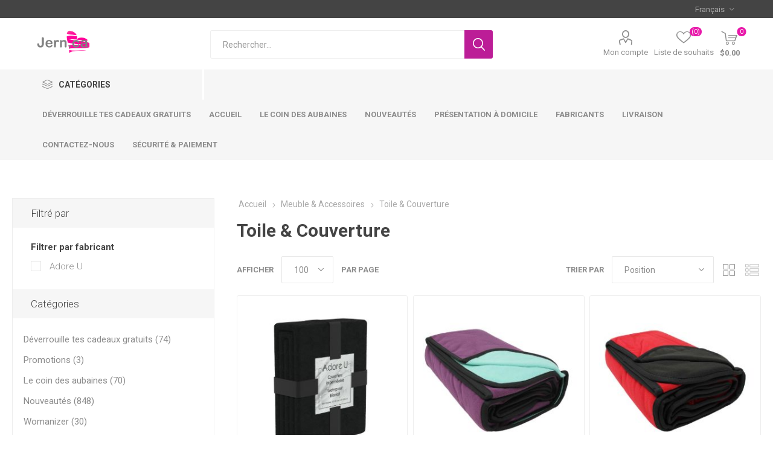

--- FILE ---
content_type: text/html; charset=utf-8
request_url: https://jern.ca/fr/toile-couverture
body_size: 28433
content:



<!DOCTYPE html>
<html lang="fr" dir="ltr" class="html-category-page">
<head>
    <title>Toile &amp; Couverture-Boutique JERN.ca</title>
    <meta http-equiv="Content-type" content="text/html;charset=UTF-8" />
    <meta name="description" content="" />
    <meta name="keywords" content="sexshop en ligne, sexshop Canada, sexshop Qu&#xE9;bec, boutique &#xE9;rotique, jouets sexuels, sextoys, vibromasseur, stimulateur clitoridien, womanizer, wand massager, vibromasseur couple, plug anal, stimulateur prostate, masturbateur homme, lingerie sexy, lubrifiant intime, huile massage &#xE9;rotique, BDSM, cadeaux &#xE0; l&#x2019;achat, cadeau &#xE0; l&#x27;achat, livraison discr&#xE8;te" />
    <meta name="generator" content="nopCommerce" />
    <meta name="viewport" content="width=device-width, initial-scale=1.0, minimum-scale=1.0, maximum-scale=2.0" />
    <link rel="preload" as="font" href="/Themes/Emporium/Content/icons/emporium-icons.woff" crossorigin />
    <link href="https://fonts.googleapis.com/css?family=Roboto:300,400,700&amp;subset=cyrillic-ext,greek-ext&display=swap" rel="stylesheet" />
    <style>
/* -----------------------------------------------------------
   NOTE DÉBUT : Ajustements CSS personnalisés JERN.ca
   - Forcer l’affichage des boutons "Add to cart" en mobile
   - Ajuster la taille de police du bandeau sur petits écrans
   ----------------------------------------------------------- */


/* Add to cart en mobile - Force l’affichage des boutons  */
.item-box .buttons {
    display: block !important;
    visibility: visible !important;
    opacity: 1 !important;
}

/* -----------------------------------------------------------
   NOTE FIN : Fin des ajustements CSS personnalisés JERN.ca
   ----------------------------------------------------------- */
</style>



<style>
/* -----------------------------------------------------------
   NOTE DÉBUT :  Ajustements CSS personnalisés JERN.ca
   - Forcer l'affichage des boutons "Add to cart" en mobile
   - Ajuster la taille de police du bandeau sur petits écrans
   ----------------------------------------------------------- */

/* Add to cart en mobile - Force l'affichage des boutons  */
. item-box .buttons {
    display: block !important;
    visibility: visible !important;
    opacity: 1 !important;
}

/* Optimisation performance - Lazy loading images */
img[loading="lazy"] {
    display: block;
}

/* Optimisation fonts - Éviter FOUT */
@font-face {
    font-display: swap;
}

/* -----------------------------------------------------------
   NOTE FIN : Fin des ajustements CSS personnalisés JERN.ca
   ----------------------------------------------------------- */
</style>

    

    
    
    
    
    
    

    


    

    <link rel="stylesheet" type="text/css" href="/css/lswjtjhjvbk40bd-1tikxq.styles.css?v=8e6Q0jsOy4rno2K0hKEUaRld1HQ" />
    



<text>
    <style>
        
        
        /* ========================================
           🎁 GIFT PRODUCT STYLING - PRODUCT LISTINGS
           ======================================== */

        /* Style ANY product box that is a gift product with configured colors */
        .product-item[data-is-gift="true"] .product-box-add-to-cart-button {
            background-color: #4CAF50 !important;
            border-color: #4CAF50 !important;
            color: #FFFFFF !important;
        }

        /* Style products exceeding wallet in red */
        .product-item[data-exceeds-wallet="true"] .product-box-add-to-cart-button {
            background-color: #DC3545 !important;
            border-color: #DC3545 !important;
            color: #FFFFFF !important;
        }

        /* Badge for locked products */
        .product-item[data-exceeds-wallet="true"]::before {
            content: "🔒 Verouillé";
            font-family: "Roboto", sans-serif;
            position: absolute;
            top: 10px;
            right: 10px;
            background-color: #DC3545;
            color: #FFFFFF;
            padding: 4px 8px;
            border-radius: 3px;
            font-size: 11px;
            font-weight: bold;
            z-index: 10;
        }

        .product-item {
            position: relative;
        }

        /* ========================================
           🎁 GIFT PRODUCT STYLING - PRODUCT DETAILS PAGE
           ======================================== */

        /* Target the product details page container */
        .product-details-page [data-productid][data-is-gift="true"] .add-to-cart-button,
        .product-variant-line[data-productid][data-is-gift="true"] .add-to-cart-button {
            background-color: #4CAF50 !important;
            border-color: #4CAF50 !important;
            color: #FFFFFF !important;
        }

        /* Red styling for products exceeding wallet on details page */
        .product-details-page [data-productid][data-exceeds-wallet="true"] .add-to-cart-button,
        .product-variant-line[data-productid][data-exceeds-wallet="true"] .add-to-cart-button {
            background-color: #DC3545 !important;
            border-color: #DC3545 !important;
            color: #FFFFFF !important;
        }

        /* Locked badge for product details page */
        .product-details-page [data-productid][data-exceeds-wallet="true"] .product-essential::before,
        .product-variant-line[data-productid][data-exceeds-wallet="true"]::before {
            content: "🔒 Verouillé";
            position: absolute;
            font-family: "Roboto", sans-serif;
            top: 10px;
            right: 10px;
            background-color: #DC3545;
            color: #FFFFFF;
            padding: 4px 8px;
            border-radius: 3px;
            font-size: 11px;
            font-weight: bold;
            z-index: 10;
        }

        .product-details-page .product-essential {
            position: relative;
        }

        .product-variant-line {
            position: relative;
        }

        /* ========================================
           🎁 HOVER COLORS (Calculated in C#)
           ======================================== */

        /* Gift button hover styles */
        .product-item[data-is-gift="true"] .product-box-add-to-cart-button:hover,
        .product-details-page [data-productid][data-is-gift="true"] .add-to-cart-button:hover,
        .product-variant-line[data-productid][data-is-gift="true"] .add-to-cart-button:hover {
            background-color: #449E48 !important;
            border-color: #449E48 !important;
        }

        /* Exceed button hover styles */
        .product-item[data-exceeds-wallet="true"] .product-box-add-to-cart-button:hover,
        .product-details-page [data-productid][data-exceeds-wallet="true"] .add-to-cart-button:hover,
        .product-variant-line[data-productid][data-exceeds-wallet="true"] .add-to-cart-button:hover {
            background-color: #C6303E !important;
            border-color: #C6303E !important;
        }
    </style>

    
</text><!-- Global site tag (gtag.js) - Google Analytics -->
<script async src="https://www.googletagmanager.com/gtag/js?id=G-VG931D6PWV"></script>
<script>
  window.dataLayer = window.dataLayer || [];
  function gtag(){dataLayer.push(arguments);}
  gtag('js', new Date());

  gtag('config', 'G-VG931D6PWV');
</script>
<script type="text/javascript">
  (function() {
    window.sib = { equeue: [], client_key: "k9lmhcv6772rinppx47wf2zu" };
    /* OPTIONAL: email to identify request*/
    // window.sib.email_id = 'example@domain.com';
    /* OPTIONAL: to hide the chat on your script uncomment this line (0 = chat hidden; 1 = display chat) */
    // window.sib.display_chat = 0;
    // window.sib.display_logo = 0;
    /* OPTIONAL: to overwrite the default welcome message uncomment this line*/
    // window.sib.custom_welcome_message = 'Hello, how can we help you?';
    /* OPTIONAL: to overwrite the default offline message uncomment this line*/
    // window.sib.custom_offline_message = 'We are currently offline. In order to answer you, please indicate your email in your messages.';
    window.sendinblue = {}; for (var j = ['track', 'identify', 'trackLink', 'page'], i = 0; i < j.length; i++) { (function(k) { window.sendinblue[k] = function(){ var arg = Array.prototype.slice.call(arguments); (window.sib[k] || function() { var t = {}; t[k] = arg; window.sib.equeue.push(t);})(arg[0], arg[1], arg[2]);};})(j[i]);}var n = document.createElement("script"),i = document.getElementsByTagName("script")[0]; n.type = "text/javascript", n.id = "sendinblue-js", n.async = !0, n.src = "https://sibautomation.com/sa.js?key=" + window.sib.client_key, i.parentNode.insertBefore(n, i), window.sendinblue.page();
  })();
</script>
<script src="//code.tidio.co/hjzotf7anessby0kgowxl84gggjiluml.js" async></script>

    <link rel="canonical" href="https://jern.ca/fr/toile-couverture" />

    
    
    <link rel="shortcut icon" href="/icons/icons_0/Jern-favicon-ico.ico">
    
    
    <!--Powered by nopCommerce - https://www.nopCommerce.com--> 
    <!-- ===== STYLE TITRES CARROUSEL (PROPRE & PREMIUM) ===== -->
<style>
.carousel-title{
  text-align:center;
  margin:18px 0 12px;
}
.carousel-title a{
  color:#222;
  text-decoration:none;
  display:inline-block;
}
.carousel-title .carousel-main{
  display:block;
  font-weight:800;
  line-height:1.1;
  font-size:32px;
}
.carousel-title .carousel-sub{
  display:block;
  font-weight:700;
  margin-top:6px;
  font-size:20px;
  color:#6b6b6b;
}
@media (max-width:768px){
  .carousel-title .carousel-main{ font-size:28px; }
  .carousel-title .carousel-sub{ font-size:18px; }
}
.carousel-title a:hover .carousel-sub{
  color:#8a8a8a;
}
</style>

<!-- ===== SCRIPT LIENS CARROUSELS FR / EN ===== -->
<script>
document.addEventListener("DOMContentLoaded", function () {
  var isEN = location.pathname.indexOf("/en") === 0;

  // [Titre FR, Titre EN, Lien FR, Lien EN]
  var map = [
    ["Nouveautés","New Arrivals","https://jern.ca/fr/nouveaute?viewmode=grid&orderby=15&pagesize=50&price=1-3000","https://jern.ca/en/nouveaute?viewmode=grid&orderby=15&pagesize=50&price=1-3000"],
    ["Womanizer","Womanizer","/fr/womanizer-collection","/en/womanizer-collection"],
    ["Coin des aubaines","Winter Deals","https://jern.ca/fr/le-coin-des-aubaines-2","https://jern.ca/en/le-coin-des-aubaines-2"],
    ["Femme Funn","Femme Funn","https://jern.ca/fr/femmefunn","https://jern.ca/en/femmefunn"],
    ["Adore U","Adore U","https://jern.ca/fr/adore-u","https://jern.ca/en/adore-u"],

    ["Harnais/Strapon","Strapon","https://jern.ca/fr/harnais-2","https://jern.ca/en/harnais-2"],

    ["Masturbateur pour homme populaire","Popular Male Masturbators","https://jern.ca/fr/masturbateur","https://jern.ca/en/masturbateur"],
    ["Cockrings populaires","Popular Cockrings","https://jern.ca/fr/cock-ring-anneau-penien","https://jern.ca/en/cock-ring-anneau-penien"],
    ["Stimulateur de prostate","Prostate stimulator","https://jern.ca/fr/stimulateur-anal-vibrant","https://jern.ca/en/stimulateur-anal-vibrant"],
    ["Vivilo","Vivilo","https://jern.ca/fr/vivilo","https://jern.ca/en/vivilo"],
    ["Shunga","Shunga","https://jern.ca/fr/shunga","https://jern.ca/en/shunga"],
    ["Gel stimulant","Stimulating gel","https://jern.ca/fr/creme-et-aphrodisiaque","https://jern.ca/en/creme-et-aphrodisiaque"],
    ["Plug anal","Anal plug","https://jern.ca/fr/plug-anal","https://jern.ca/en/plug-anal"],
    ["Dildo réaliste","Realistic dildo","https://jern.ca/fr/dildo-realiste","https://jern.ca/en/dildo-realiste"]
  ];

  var startLetters = "a-z0-9àâäçéèêëîïôöùûüÿœæ";

  document.querySelectorAll(".carousel-title").forEach(function (el) {
    var rawText = (el.textContent || "").trim();
    if (!rawText) return;

    var prefixMatch = rawText.match(new RegExp("^([^" + startLetters + "]*)", "i"));
    var prefix = (prefixMatch && prefixMatch[1]) ? prefixMatch[1] : "";

    var cleaned = rawText.toLowerCase().replace(new RegExp("^([^" + startLetters + "]*)", "i"), "").trim();

    var hit = map.find(function(x){
      var key = (isEN ? x[1] : x[0]).toLowerCase();
      return cleaned.indexOf(key) === 0;
    });
    if (!hit) return;

    var titleBase = isEN ? hit[1] : hit[0];
    var url       = isEN ? hit[3] : hit[2];
    var sub       = isEN ? "View all (click here)" : "Tout voir (cliquez ici)";

    el.innerHTML =
      '<a href="'+url+'">' +
        '<span class="carousel-main">'+prefix + titleBase+'</span>' +
        '<span class="carousel-sub">'+sub+'</span>' +
      '</a>';
  });
});
</script>
</head>
<body class="category-page-body">
    <input name="__RequestVerificationToken" type="hidden" value="CfDJ8GwmeZ6_-4xMh0nMM3jh7onW2fXprZTx93NkWzyHVBn1V2hbRPIKLpnJIHF32CO2EozU1GXwGF3X5953x_zXxXu4UDveZPAUKGydmoBoyGDHKh9GedOho-9z8FOQrSuMcZDN4oGil6A7wfTc1Y5I33Y" />
    



<div class="ajax-loading-block-window" style="display: none">
</div>
<div id="dialog-notifications-success" role="status" aria-live="polite" aria-atomic="true" title="Notification" style="display:none;">
</div>
<div id="dialog-notifications-error" role="alert" aria-live="assertive" aria-atomic="true" title="Erreur" style="display:none;">
</div>
<div id="dialog-notifications-warning" role="alert" aria-live="assertive" aria-atomic="true" title="Attention" style="display:none;">
</div>
<div id="bar-notification" class="bar-notification-container" role="status" aria-live="polite" aria-atomic="true" data-close="Fermer">
</div>

<div class="master-wrapper-page">
    
    <div class="responsive-nav-wrapper-parent">
        <div class="responsive-nav-wrapper">
            <div class="menu-title">
                <span>Menu</span>
            </div>
            <div class="search-wrap">
                <span>Rechercher</span>
            </div>
            <div class="mobile-logo">
                



<a href="/fr" class="logo">


<img alt="Boutique &#xC9;rotique Jern Canada" title="Boutique &#xC9;rotique Jern Canada" src="https://jern.ca/images/thumbs/004/0048999_IMG_3316.png" /></a>
            </div>
            <div class="shopping-cart-link">               
            </div>
            <div class="personal-button" id="header-links-opener">
                <span>Personal menu</span>
            </div>
        </div>
    </div>



<div class="header">
    
    <div class="header-upper">
        <div class="header-selectors-wrapper">
            
            
            

    <div class="language-selector desktop">
                <div class="select-wrap">
                    <select id="customerlanguage" name="customerlanguage" onchange="setLocation(this.value);" aria-label="Sélecteur de langues"><option selected="selected" value="https://jern.ca/fr/changelanguage/2?returnUrl=%2Ffr%2Ftoile-couverture">Fran&#xE7;ais</option>
<option value="https://jern.ca/fr/changelanguage/1?returnUrl=%2Ffr%2Ftoile-couverture">English</option>
</select>
                </div>
    </div>
    <div class="language-selector mobile mobile-selector">
            <div class="current-language-selector selector-title">Fran&#xE7;ais</div>
            <div class="language-selector-options mobile-collapse">

                    <div class="selector-options-item">
                        <input type="radio" name="language-selector" id="language-0" value="https://jern.ca/fr/changelanguage/2?returnUrl=%2Ffr%2Ftoile-couverture" onclick="setLocation(this.value);"  checked="checked" />
                        <label for="language-0">Fran&#xE7;ais</label>
                    </div>
                    <div class="selector-options-item">
                        <input type="radio" name="language-selector" id="language-1" value="https://jern.ca/fr/changelanguage/1?returnUrl=%2Ffr%2Ftoile-couverture" onclick="setLocation(this.value);"  />
                        <label for="language-1">English</label>
                    </div>
            </div>
    </div>

            
        </div>
    </div>
    <div class="header-lower">
        <div class="header-logo">
            



<a href="/fr" class="logo">


<img alt="Boutique &#xC9;rotique Jern Canada" title="Boutique &#xC9;rotique Jern Canada" src="https://jern.ca/images/thumbs/004/0048999_IMG_3316.png" /></a>
        </div>
        <div class="search-box store-search-box" role="search">
            <div class="close-side-menu">
                <span class="close-side-menu-text">Rechercher...</span>
                <span class="close-side-menu-btn">Close</span>
            </div>
            

<form method="get" id="small-search-box-form" action="/fr/search">
        <input type="text" class="search-box-text" id="small-searchterms" autocomplete="off" name="q" placeholder="Rechercher..." aria-label="Rechercher..." />
        <button type="submit" class="button-1 search-box-button">Rechercher</button>
        
            


</form>
        </div>

        <div class="header-links-wrapper">
            

<div class="header-links">
    <ul>
        
            <li>
                <a href="/fr/customer/info" class="ico-account opener" data-loginUrl="/fr/login?returnUrl=%2Ffr%2Ftoile-couverture">Mon compte</a>
                <div class="profile-menu-box ">
                    <div class="close-side-menu">
                        <span class="close-side-menu-text">Mon compte</span>
                        <span class="close-side-menu-btn">Close</span>
                    </div>
                    <div class="header-form-holder">
                            <a href="/fr/register?returnUrl=%2Ffr%2Ftoile-couverture" class="ico-register">S'enregistrer</a>
                        <a href="/fr/login?returnUrl=%2Ffr%2Ftoile-couverture" class="ico-login">Connexion</a>
                    </div>
                </div>
            </li>

            <li>
                <a href="/fr/wishlist" class="ico-wishlist">
                    <span class="wishlist-label">Liste de souhaits</span>
                    <span class="wishlist-qty">(0)</span>
                </a>
            </li>
        
    </ul>
        <div class="mobile-flyout-wrapper">
            <div class="close-side-menu">
                <span class="close-side-menu-text">Shopping cart</span>
                <span class="close-side-menu-btn">Close</span>
            </div>
            




<div id="flyout-cart" class="flyout-cart" data-removeItemFromCartUrl="/fr/EmporiumTheme/RemoveItemFromCart" data-flyoutCartUrl="/fr/EmporiumTheme/FlyoutShoppingCart">
    <div id="topcartlink">
        <a href="/fr/cart" class="ico-cart">
            <span class="cart-qty">0</span>
            <span class="cart-label">
$0.00            </span>
        </a>
    </div>
    <div class="mini-shopping-cart">
        <div class="flyout-cart-scroll-area">
                <p>Votre panier est vide.</p>
        </div>
    </div>
</div>
        </div>
        
</div>

        </div>
    </div>
    <div class="header-menu-parent">
        <div class="header-menu categories-in-side-panel">
		        <div class="category-navigation-list-wrapper">
			        <span class="category-navigation-title">Catégories</span>
		            <ul class="category-navigation-list sticky-flyout"></ul>
		        </div>
		    <div class="close-menu">
		    	<span class="close-menu-text">Menu</span>
		        <span class="close-menu-btn">Close</span>
		    </div>










    <ul class="mega-menu"
        data-isRtlEnabled="false"
        data-enableClickForDropDown="false">


<li class="  ">

    <a href="https://jern.ca/fr/deverrouille-tes-cadeaux-gratuits" class="" title="D&#xE9;verrouille tes cadeaux gratuits" ><span> D&#xE9;verrouille tes cadeaux gratuits</span></a>

</li>

<li class="  ">

    <a href="/fr" class="" title="Accueil" ><span> Accueil</span></a>

</li>

<li class="  ">

    <a href="https://jern.ca/fr/le-coin-des-aubaines-2" class="" title="Le coin des aubaines" ><span> Le coin des aubaines</span></a>

</li>

<li class="  ">

    <a href="https://jern.ca/fr/nouveaute?viewmode=grid&amp;orderby=15&amp;pagesize=50&amp;price=1-3000" class="" title="Nouveaut&#xE9;s" ><span> Nouveaut&#xE9;s</span></a>

</li>

<li class="  ">

    <a href="https://www.jern.party/r%C3%A9servez-une-soir%C3%A9e" class="" title="Pr&#xE9;sentation &#xE0; domicile" ><span> Pr&#xE9;sentation &#xE0; domicile</span></a>

</li>



<li class="has-sublist">

    <a class="with-subcategories" href="/fr/manufacturer/all" title="Fabricants"><span>Fabricants</span></a>

        <div class="plus-button"></div>
        <div class="sublist-wrap">
            <ul class="sublist">
                <li class="back-button">
                    <span>Back</span>
                </li>
                    <li>
                        <a href="/fr/nobu" title="NOBU"><span>NOBU</span></a>
                    </li>
                    <li>
                        <a href="/fr/bad-kitty" title="Bad Kitty"><span>Bad Kitty</span></a>
                    </li>
                    <li>
                        <a href="/fr/adore-u" title="Adore U"><span>Adore U</span></a>
                    </li>
                    <li>
                        <a href="/fr/adrien-lastic" title="Adrien Lastic"><span>Adrien Lastic</span></a>
                    </li>
                    <li>
                        <a href="/fr/alien-nation" title="Alien Nation"><span>Alien Nation</span></a>
                    </li>
                    <li>
                        <a href="/fr/aneros" title="Aneros"><span>Aneros</span></a>
                    </li>
                    <li>
                        <a href="/fr/arcwave" title="Arcwave "><span>Arcwave </span></a>
                    </li>
                    <li>
                        <a href="/fr/audace" title="Audace"><span>Audace</span></a>
                    </li>
                    <li>
                        <a href="/fr/blush" title="Blush"><span>Blush</span></a>
                    </li>
                    <li>
                        <a href="/fr/b-vibe" title="B-Vibe"><span>B-Vibe</span></a>
                    </li>

                    <li>
                        <a class="view-all" href="/fr/manufacturer/all" title="View All">
                            <span>View All</span>
                        </a>
                    </li>
            </ul>
        </div>
</li>

<li class="  ">

    <a href="https://www.jern.ca/fr/livraison-retour" class="" title="Livraison" ><span> Livraison</span></a>

</li>

<li class="  ">

    <a href="/fr/contactus" class="" title="Contactez-nous" ><span> Contactez-nous</span></a>

</li>

<li class="has-sublist mega-menu-categories root-category-items">

        <a class="with-subcategories" href="/fr/deverrouille-tes-cadeaux-gratuits">D&#xE9;verrouille tes cadeaux gratuits</a>

        <div class="plus-button"></div>
        <div class="sublist-wrap">
            <ul class="sublist">
                <li class="back-button">
                    <span>Back</span>
                </li>
                
        <li>
            <a class="lastLevelCategory" href="/fr/cadeaux-a-lachat-avec-25" title="Cadeaux &#xE0; l&#x2019;achat avec 25$"><span>Cadeaux &#xE0; l&#x2019;achat avec 25$</span></a>
        </li>
        <li>
            <a class="lastLevelCategory" href="/fr/cadeaux-a-lachat-avec-50" title="Cadeaux &#xE0; l&#x2019;achat avec 50$"><span>Cadeaux &#xE0; l&#x2019;achat avec 50$</span></a>
        </li>
        <li>
            <a class="lastLevelCategory" href="/fr/cadeaux-a-lachat-avec-75-2" title="Cadeaux &#xE0; l&#x2019;achat avec 75$"><span>Cadeaux &#xE0; l&#x2019;achat avec 75$</span></a>
        </li>
        <li>
            <a class="lastLevelCategory" href="/fr/cadeaux-a-lachat-avec-100" title="Cadeaux &#xE0; l&#x2019;achat avec 100$"><span>Cadeaux &#xE0; l&#x2019;achat avec 100$</span></a>
        </li>
        <li>
            <a class="lastLevelCategory" href="/fr/cadeaux-a-lachat-avec-125" title="Cadeaux &#xE0; l&#x2019;achat avec 125$"><span>Cadeaux &#xE0; l&#x2019;achat avec 125$</span></a>
        </li>
        <li>
            <a class="lastLevelCategory" href="/fr/cadeaux-a-lachat-avec-150" title="Cadeaux &#xE0; l&#x2019;achat avec 150$"><span>Cadeaux &#xE0; l&#x2019;achat avec 150$</span></a>
        </li>
        <li>
            <a class="lastLevelCategory" href="/fr/cadeaux-a-lachat-avec-175-2" title=" Cadeaux &#xE0; l&#x2019;achat avec 175$"><span> Cadeaux &#xE0; l&#x2019;achat avec 175$</span></a>
        </li>
        <li>
            <a class="lastLevelCategory" href="/fr/cadeaux-a-lachat-avec-200" title="Cadeaux &#xE0; l&#x2019;achat  avec 200$"><span>Cadeaux &#xE0; l&#x2019;achat  avec 200$</span></a>
        </li>

            </ul>
        </div>

</li>

<li class=" mega-menu-categories root-category-items">

        <a class="" href="/fr/boite-surprsie">Bo&#xEE;te surprise</a>


</li>

<li class=" mega-menu-categories root-category-items">

        <a class="" href="/fr/nouveaute">Nouveaut&#xE9;s</a>


</li>

<li class=" mega-menu-categories root-category-items">

        <a class="" href="/fr/le-coin-des-aubaines-2">Le coin des aubaines</a>


</li>


<li class="has-sublist with-dropdown-in-grid root-category-items">
        <a class="with-subcategories" href="/fr/lingerie-accessoires"><span>Lingerie &amp; Accessoires</span></a>
        <div class="plus-button"></div>

        <div class="dropdown categories fullWidth boxes-4">
            <div class="row-wrapper">
                <div class="row"><div class="box">
                <div class="picture-title-wrap">
                    <div class="picture">
                        <a href="/fr/lingerie-tailles-regulieres" title="Voir les produits de la cat&#xE9;gorie Lingeries tailles r&#xE9;guli&#xE8;res">
                            <img class="lazy" alt="Image de la cat&#xE9;gorie Lingeries tailles r&#xE9;guli&#xE8;res" src="[data-uri]" data-original="https://jern.ca/images/thumbs/002/0020549_lingeries-tailles-regulieres_290.jpeg" />
                        </a>
                    </div>
                    <div class="title">
                        <a href="/fr/lingerie-tailles-regulieres" title="Lingeries tailles r&#xE9;guli&#xE8;res"><span>Lingeries tailles r&#xE9;guli&#xE8;res</span></a>
                    </div>
                </div>
                    <ul class="subcategories">
                            <li class="subcategory-item">
                                <a href="/fr/bas-leggings" title="Bas &amp; Leggings"><span>Bas &amp; Leggings</span></a>
                            </li>
                            <li class="subcategory-item">
                                <a href="/fr/bodystocking" title="Bodystocking"><span>Bodystocking</span></a>
                            </li>
                            <li class="subcategory-item">
                                <a href="/fr/robe-jupe" title="Robe &amp; Jupe"><span>Robe &amp; Jupe</span></a>
                            </li>
                            <li class="subcategory-item">
                                <a href="/fr/lingerie-ensemble" title="Ensemble Brassi&#xE8;re &amp; Culotte"><span>Ensemble Brassi&#xE8;re &amp; Culotte</span></a>
                            </li>
                            <li class="subcategory-item">
                                <a href="/fr/culotte" title="Culottes &amp; String"><span>Culottes &amp; String</span></a>
                            </li>
                            <li class="subcategory-item">
                                <a href="/fr/porte-jarretelle" title="Porte-Jarretelles"><span>Porte-Jarretelles</span></a>
                            </li>
                            <li class="subcategory-item">
                                <a href="/fr/teddy-2" title="Teddy"><span>Teddy</span></a>
                            </li>
                            <li class="subcategory-item">
                                <a href="/fr/babydoll-chemise-2" title="Babydoll, Chemise &amp; Peignoir"><span>Babydoll, Chemise &amp; Peignoir</span></a>
                            </li>

                    </ul>
                </div><div class="box">
                <div class="picture-title-wrap">
                    <div class="picture">
                        <a href="/fr/lingerie-homme" title="Voir les produits de la cat&#xE9;gorie Lingerie Homme">
                            <img class="lazy" alt="Image de la cat&#xE9;gorie Lingerie Homme" src="[data-uri]" data-original="https://jern.ca/images/thumbs/004/0049273_lingerie-homme_290.jpeg" />
                        </a>
                    </div>
                    <div class="title">
                        <a href="/fr/lingerie-homme" title="Lingerie Homme"><span>Lingerie Homme</span></a>
                    </div>
                </div>
                </div><div class="box">
                <div class="picture-title-wrap">
                    <div class="picture">
                        <a href="/fr/lingerie-taille-plus" title="Voir les produits de la cat&#xE9;gorie Lingeries Tailles plus">
                            <img class="lazy" alt="Image de la cat&#xE9;gorie Lingeries Tailles plus" src="[data-uri]" data-original="https://jern.ca/images/thumbs/001/0014040_lingeries-tailles-plus_290.jpeg" />
                        </a>
                    </div>
                    <div class="title">
                        <a href="/fr/lingerie-taille-plus" title="Lingeries Tailles plus"><span>Lingeries Tailles plus</span></a>
                    </div>
                </div>
                    <ul class="subcategories">
                            <li class="subcategory-item">
                                <a href="/fr/robe-jupe-2" title="Robe &amp; Jupe"><span>Robe &amp; Jupe</span></a>
                            </li>
                            <li class="subcategory-item">
                                <a href="/fr/culottes" title="Culottes &amp; String"><span>Culottes &amp; String</span></a>
                            </li>
                            <li class="subcategory-item">
                                <a href="/fr/bodystocking-2" title="Bodystocking"><span>Bodystocking</span></a>
                            </li>
                            <li class="subcategory-item">
                                <a href="/fr/ensemble-brassi%C3%A8re-et-culotte" title="Ensemble Brassi&#xE8;re &amp; Culotte"><span>Ensemble Brassi&#xE8;re &amp; Culotte</span></a>
                            </li>
                            <li class="subcategory-item">
                                <a href="/fr/bas-leggings-porte-jarretelle-3" title="Porte-Jarretelles"><span>Porte-Jarretelles</span></a>
                            </li>
                            <li class="subcategory-item">
                                <a href="/fr/teddy" title="Teddy"><span>Teddy</span></a>
                            </li>
                            <li class="subcategory-item">
                                <a href="/fr/babydoll-chemise" title="Babydoll, Chemise &amp; Peignoir"><span>Babydoll, Chemise &amp; Peignoir</span></a>
                            </li>
                            <li class="subcategory-item">
                                <a href="/fr/bas" title="Bas &amp; Leggings"><span>Bas &amp; Leggings</span></a>
                            </li>

                    </ul>
                </div><div class="box">
                <div class="picture-title-wrap">
                    <div class="picture">
                        <a href="/fr/perruques-2" title="Voir les produits de la cat&#xE9;gorie Proth&#xE8;ses Mammaire">
                            <img class="lazy" alt="Image de la cat&#xE9;gorie Proth&#xE8;ses Mammaire" src="[data-uri]" data-original="https://jern.ca/images/thumbs/001/0013032_protheses-mammaire_290.jpeg" />
                        </a>
                    </div>
                    <div class="title">
                        <a href="/fr/perruques-2" title="Proth&#xE8;ses Mammaire"><span>Proth&#xE8;ses Mammaire</span></a>
                    </div>
                </div>
                </div></div>
            </div>

        </div>
</li>


<li class="has-sublist with-dropdown-in-grid root-category-items">
        <a class="with-subcategories" href="/fr/lubrifiant-aphrodisiaque"><span>Lubrifiant &amp; Aphrodisiaque</span></a>
        <div class="plus-button"></div>

        <div class="dropdown categories fullWidth boxes-4">
            <div class="row-wrapper">
                <div class="row"><div class="box">
                <div class="picture-title-wrap">
                    <div class="picture">
                        <a href="/fr/lubrifiant-base-deau-et-naturel" title="Voir les produits de la cat&#xE9;gorie Lubrifiant Base d&#x27;eau &amp; Naturel">
                            <img class="lazy" alt="Image de la cat&#xE9;gorie Lubrifiant Base d&#x27;eau &amp; Naturel" src="[data-uri]" data-original="https://jern.ca/images/thumbs/001/0011015_lubrifiant-base-deau-naturel_290.png" />
                        </a>
                    </div>
                    <div class="title">
                        <a href="/fr/lubrifiant-base-deau-et-naturel" title="Lubrifiant Base d&#x27;eau &amp; Naturel"><span>Lubrifiant Base d&#x27;eau &amp; Naturel</span></a>
                    </div>
                </div>
                </div><div class="box">
                <div class="picture-title-wrap">
                    <div class="picture">
                        <a href="/fr/lubrifiant-base-silicone" title="Voir les produits de la cat&#xE9;gorie Lubrifiant Base Silicone">
                            <img class="lazy" alt="Image de la cat&#xE9;gorie Lubrifiant Base Silicone" src="[data-uri]" data-original="https://jern.ca/images/thumbs/001/0011016_lubrifiant-base-silicone_290.png" />
                        </a>
                    </div>
                    <div class="title">
                        <a href="/fr/lubrifiant-base-silicone" title="Lubrifiant Base Silicone"><span>Lubrifiant Base Silicone</span></a>
                    </div>
                </div>
                </div><div class="box">
                <div class="picture-title-wrap">
                    <div class="picture">
                        <a href="/fr/lubrifiant-hybride" title="Voir les produits de la cat&#xE9;gorie Lubrifiant Hybride">
                            <img class="lazy" alt="Image de la cat&#xE9;gorie Lubrifiant Hybride" src="[data-uri]" data-original="https://jern.ca/images/thumbs/001/0011008_lubrifiant-hybride_290.jpeg" />
                        </a>
                    </div>
                    <div class="title">
                        <a href="/fr/lubrifiant-hybride" title="Lubrifiant Hybride"><span>Lubrifiant Hybride</span></a>
                    </div>
                </div>
                </div><div class="box">
                <div class="picture-title-wrap">
                    <div class="picture">
                        <a href="/fr/lubrifiant-anal" title="Voir les produits de la cat&#xE9;gorie Lubrifiant Anal">
                            <img class="lazy" alt="Image de la cat&#xE9;gorie Lubrifiant Anal" src="[data-uri]" data-original="https://jern.ca/images/thumbs/001/0011018_lubrifiant-anal_290.jpeg" />
                        </a>
                    </div>
                    <div class="title">
                        <a href="/fr/lubrifiant-anal" title="Lubrifiant Anal"><span>Lubrifiant Anal</span></a>
                    </div>
                </div>
                </div></div><div class="row"><div class="box">
                <div class="picture-title-wrap">
                    <div class="picture">
                        <a href="/fr/creme-et-aphrodisiaque" title="Voir les produits de la cat&#xE9;gorie Cr&#xE8;me et Aphrodisiaque">
                            <img class="lazy" alt="Image de la cat&#xE9;gorie Cr&#xE8;me et Aphrodisiaque" src="[data-uri]" data-original="https://jern.ca/images/thumbs/001/0011005_creme-aphrodisiaque_290.png" />
                        </a>
                    </div>
                    <div class="title">
                        <a href="/fr/creme-et-aphrodisiaque" title="Cr&#xE8;me et Aphrodisiaque"><span>Cr&#xE8;me et Aphrodisiaque</span></a>
                    </div>
                </div>
                </div><div class="box">
                <div class="picture-title-wrap">
                    <div class="picture">
                        <a href="/fr/retardateur" title="Voir les produits de la cat&#xE9;gorie Retardateur pour Homme">
                            <img class="lazy" alt="Image de la cat&#xE9;gorie Retardateur pour Homme" src="[data-uri]" data-original="https://jern.ca/images/thumbs/001/0011017_retardateur-pour-homme_290.png" />
                        </a>
                    </div>
                    <div class="title">
                        <a href="/fr/retardateur" title="Retardateur pour Homme"><span>Retardateur pour Homme</span></a>
                    </div>
                </div>
                </div><div class="box">
                <div class="picture-title-wrap">
                    <div class="picture">
                        <a href="/fr/comestible" title="Voir les produits de la cat&#xE9;gorie Comestible">
                            <img class="lazy" alt="Image de la cat&#xE9;gorie Comestible" src="[data-uri]" data-original="https://jern.ca/images/thumbs/001/0011019_comestible_290.png" />
                        </a>
                    </div>
                    <div class="title">
                        <a href="/fr/comestible" title="Comestible"><span>Comestible</span></a>
                    </div>
                </div>
                </div><div class="box">
                <div class="picture-title-wrap">
                    <div class="picture">
                        <a href="/fr/huile-%C3%A0-massage" title="Voir les produits de la cat&#xE9;gorie Huile &#xE0; Massage">
                            <img class="lazy" alt="Image de la cat&#xE9;gorie Huile &#xE0; Massage" src="[data-uri]" data-original="https://jern.ca/images/thumbs/001/0011004_huile-a-massage_290.jpeg" />
                        </a>
                    </div>
                    <div class="title">
                        <a href="/fr/huile-%C3%A0-massage" title="Huile &#xE0; Massage"><span>Huile &#xE0; Massage</span></a>
                    </div>
                </div>
                </div></div><div class="row"><div class="box">
                <div class="picture-title-wrap">
                    <div class="picture">
                        <a href="/fr/bain" title="Voir les produits de la cat&#xE9;gorie Bain &amp; Corps">
                            <img class="lazy" alt="Image de la cat&#xE9;gorie Bain &amp; Corps" src="[data-uri]" data-original="https://jern.ca/images/thumbs/001/0011014_bain-corps_290.png" />
                        </a>
                    </div>
                    <div class="title">
                        <a href="/fr/bain" title="Bain &amp; Corps"><span>Bain &amp; Corps</span></a>
                    </div>
                </div>
                </div><div class="box">
                <div class="picture-title-wrap">
                    <div class="picture">
                        <a href="/fr/ensemble-cosm%C3%A9tique" title="Voir les produits de la cat&#xE9;gorie Ensemble Cosm&#xE9;tique">
                            <img class="lazy" alt="Image de la cat&#xE9;gorie Ensemble Cosm&#xE9;tique" src="[data-uri]" data-original="https://jern.ca/images/thumbs/001/0011006_ensemble-cosmetique_290.png" />
                        </a>
                    </div>
                    <div class="title">
                        <a href="/fr/ensemble-cosm%C3%A9tique" title="Ensemble Cosm&#xE9;tique"><span>Ensemble Cosm&#xE9;tique</span></a>
                    </div>
                </div>
                </div><div class="box">
                <div class="picture-title-wrap">
                    <div class="picture">
                        <a href="/fr/nettoyant" title="Voir les produits de la cat&#xE9;gorie Nettoyant">
                            <img class="lazy" alt="Image de la cat&#xE9;gorie Nettoyant" src="[data-uri]" data-original="https://jern.ca/images/thumbs/001/0011013_nettoyant_290.png" />
                        </a>
                    </div>
                    <div class="title">
                        <a href="/fr/nettoyant" title="Nettoyant"><span>Nettoyant</span></a>
                    </div>
                </div>
                </div><div class="box">
                <div class="picture-title-wrap">
                    <div class="picture">
                        <a href="/fr/suppl%C3%A9ment-en-capsules" title="Voir les produits de la cat&#xE9;gorie Suppl&#xE9;ment en Capsules">
                            <img class="lazy" alt="Image de la cat&#xE9;gorie Suppl&#xE9;ment en Capsules" src="[data-uri]" data-original="https://jern.ca/images/thumbs/001/0011021_supplement-en-capsules_290.png" />
                        </a>
                    </div>
                    <div class="title">
                        <a href="/fr/suppl%C3%A9ment-en-capsules" title="Suppl&#xE9;ment en Capsules"><span>Suppl&#xE9;ment en Capsules</span></a>
                    </div>
                </div>
                </div></div><div class="row"><div class="box">
                <div class="picture-title-wrap">
                    <div class="picture">
                        <a href="/fr/parfum-pheromones" title="Voir les produits de la cat&#xE9;gorie Parfum ph&#xE9;romones">
                            <img class="lazy" alt="Image de la cat&#xE9;gorie Parfum ph&#xE9;romones" src="[data-uri]" data-original="https://jern.ca/images/thumbs/003/0032559_parfum-pheromones_290.jpeg" />
                        </a>
                    </div>
                    <div class="title">
                        <a href="/fr/parfum-pheromones" title="Parfum ph&#xE9;romones"><span>Parfum ph&#xE9;romones</span></a>
                    </div>
                </div>
                </div><div class="empty-box"></div><div class="empty-box"></div><div class="empty-box"></div></div>
            </div>

        </div>
</li>


<li class="has-sublist with-dropdown-in-grid root-category-items">
        <a class="with-subcategories" href="/fr/vibrateur-vibromasseur"><span>Vibrateur &amp; Vibromasseur</span></a>
        <div class="plus-button"></div>

        <div class="dropdown categories fullWidth boxes-4">
            <div class="row-wrapper">
                <div class="row"><div class="box">
                <div class="picture-title-wrap">
                    <div class="picture">
                        <a href="/fr/culotte-vibrante" title="Voir les produits de la cat&#xE9;gorie Culotte vibrante pour elle">
                            <img class="lazy" alt="Image de la cat&#xE9;gorie Culotte vibrante pour elle" src="[data-uri]" data-original="https://jern.ca/images/thumbs/004/0044813_culotte-vibrante-pour-elle_290.jpeg" />
                        </a>
                    </div>
                    <div class="title">
                        <a href="/fr/culotte-vibrante" title="Culotte vibrante pour elle"><span>Culotte vibrante pour elle</span></a>
                    </div>
                </div>
                </div><div class="box">
                <div class="picture-title-wrap">
                    <div class="picture">
                        <a href="/fr/vibrateur-lapin" title="Voir les produits de la cat&#xE9;gorie Vibrateur Lapin">
                            <img class="lazy" alt="Image de la cat&#xE9;gorie Vibrateur Lapin" src="[data-uri]" data-original="https://jern.ca/images/thumbs/004/0048985_vibrateurs-lapin-de-qualite-decouvrez-notre-collection-sur-jernca_290.jpeg" />
                        </a>
                    </div>
                    <div class="title">
                        <a href="/fr/vibrateur-lapin" title="Vibrateur Lapin"><span>Vibrateur Lapin</span></a>
                    </div>
                </div>
                </div><div class="box">
                <div class="picture-title-wrap">
                    <div class="picture">
                        <a href="/fr/vibrateur-point-g" title="Voir les produits de la cat&#xE9;gorie Vibrateur Point G">
                            <img class="lazy" alt="Image de la cat&#xE9;gorie Vibrateur Point G" src="[data-uri]" data-original="https://jern.ca/images/thumbs/004/0048984_vibrateur-point-g_290.png" />
                        </a>
                    </div>
                    <div class="title">
                        <a href="/fr/vibrateur-point-g" title="Vibrateur Point G"><span>Vibrateur Point G</span></a>
                    </div>
                </div>
                </div><div class="box">
                <div class="picture-title-wrap">
                    <div class="picture">
                        <a href="/fr/stimulateur-clitoridien" title="Voir les produits de la cat&#xE9;gorie Stimulateur Clitoridien">
                            <img class="lazy" alt="Image de la cat&#xE9;gorie Stimulateur Clitoridien" src="[data-uri]" data-original="https://jern.ca/images/thumbs/004/0041798_stimulateur-clitoridien_290.jpeg" />
                        </a>
                    </div>
                    <div class="title">
                        <a href="/fr/stimulateur-clitoridien" title="Stimulateur Clitoridien"><span>Stimulateur Clitoridien</span></a>
                    </div>
                </div>
                </div></div><div class="row"><div class="box">
                <div class="picture-title-wrap">
                    <div class="picture">
                        <a href="/fr/triple-stimulation" title="Voir les produits de la cat&#xE9;gorie Triple Stimulations">
                            <img class="lazy" alt="Image de la cat&#xE9;gorie Triple Stimulations" src="[data-uri]" data-original="https://jern.ca/images/thumbs/001/0011045_triple-stimulations_290.png" />
                        </a>
                    </div>
                    <div class="title">
                        <a href="/fr/triple-stimulation" title="Triple Stimulations"><span>Triple Stimulations</span></a>
                    </div>
                </div>
                </div><div class="box">
                <div class="picture-title-wrap">
                    <div class="picture">
                        <a href="/fr/dildo-vibrant" title="Voir les produits de la cat&#xE9;gorie Dildo Vibrant">
                            <img class="lazy" alt="Image de la cat&#xE9;gorie Dildo Vibrant" src="[data-uri]" data-original="https://jern.ca/images/thumbs/001/0011025_dildo-vibrant_290.png" />
                        </a>
                    </div>
                    <div class="title">
                        <a href="/fr/dildo-vibrant" title="Dildo Vibrant"><span>Dildo Vibrant</span></a>
                    </div>
                </div>
                </div><div class="box">
                <div class="picture-title-wrap">
                    <div class="picture">
                        <a href="/fr/dildo-double-vibrant" title="Voir les produits de la cat&#xE9;gorie Dildo Double Vibrant">
                            <img class="lazy" alt="Image de la cat&#xE9;gorie Dildo Double Vibrant" src="[data-uri]" data-original="https://jern.ca/images/thumbs/001/0011069_dildo-double-vibrant_290.png" />
                        </a>
                    </div>
                    <div class="title">
                        <a href="/fr/dildo-double-vibrant" title="Dildo Double Vibrant"><span>Dildo Double Vibrant</span></a>
                    </div>
                </div>
                </div><div class="box">
                <div class="picture-title-wrap">
                    <div class="picture">
                        <a href="/fr/%C5%93uf-et-coco-vibrants" title="Voir les produits de la cat&#xE9;gorie &#x152;uf et Coco Vibrants">
                            <img class="lazy" alt="Image de la cat&#xE9;gorie &#x152;uf et Coco Vibrants" src="[data-uri]" data-original="https://jern.ca/images/thumbs/004/0048978_oeuf-et-coco-vibrants_290.jpeg" />
                        </a>
                    </div>
                    <div class="title">
                        <a href="/fr/%C5%93uf-et-coco-vibrants" title="&#x152;uf et Coco Vibrants"><span>&#x152;uf et Coco Vibrants</span></a>
                    </div>
                </div>
                </div></div><div class="row"><div class="box">
                <div class="picture-title-wrap">
                    <div class="picture">
                        <a href="/fr/avec-application-telephone" title="Voir les produits de la cat&#xE9;gorie Avec application t&#xE9;l&#xE9;phone">
                            <img class="lazy" alt="Image de la cat&#xE9;gorie Avec application t&#xE9;l&#xE9;phone" src="[data-uri]" data-original="https://jern.ca/images/thumbs/004/0048979_avec-application-telephone_290.jpeg" />
                        </a>
                    </div>
                    <div class="title">
                        <a href="/fr/avec-application-telephone" title="Avec application t&#xE9;l&#xE9;phone"><span>Avec application t&#xE9;l&#xE9;phone</span></a>
                    </div>
                </div>
                </div><div class="box">
                <div class="picture-title-wrap">
                    <div class="picture">
                        <a href="/fr/controle-a-distance-3" title="Voir les produits de la cat&#xE9;gorie Contr&#xF4;le &#xE0; distance">
                            <img class="lazy" alt="Image de la cat&#xE9;gorie Contr&#xF4;le &#xE0; distance" src="[data-uri]" data-original="https://jern.ca/images/thumbs/004/0048980_controle-a-distance_290.jpeg" />
                        </a>
                    </div>
                    <div class="title">
                        <a href="/fr/controle-a-distance-3" title="Contr&#xF4;le &#xE0; distance"><span>Contr&#xF4;le &#xE0; distance</span></a>
                    </div>
                </div>
                </div><div class="box">
                <div class="picture-title-wrap">
                    <div class="picture">
                        <a href="/fr/massage" title="Voir les produits de la cat&#xE9;gorie Massage">
                            <img class="lazy" alt="Image de la cat&#xE9;gorie Massage" src="[data-uri]" data-original="https://jern.ca/images/thumbs/001/0011030_massage_290.png" />
                        </a>
                    </div>
                    <div class="title">
                        <a href="/fr/massage" title="Massage"><span>Massage</span></a>
                    </div>
                </div>
                </div><div class="empty-box"></div></div>
            </div>

        </div>
</li>

<li class=" mega-menu-categories root-category-items">

        <a class="" href="/fr/culotte-vibrante">Culotte vibrante pour elle</a>


</li>


<li class="has-sublist with-dropdown-in-grid root-category-items">
        <a class="with-subcategories" href="/fr/dildo"><span>Dildo</span></a>
        <div class="plus-button"></div>

        <div class="dropdown categories fullWidth boxes-4">
            <div class="row-wrapper">
                <div class="row"><div class="box">
                <div class="picture-title-wrap">
                    <div class="picture">
                        <a href="/fr/vibrant" title="Voir les produits de la cat&#xE9;gorie Vibrant">
                            <img class="lazy" alt="Image de la cat&#xE9;gorie Vibrant" src="[data-uri]" data-original="https://jern.ca/images/thumbs/001/0011026_vibrant_290.png" />
                        </a>
                    </div>
                    <div class="title">
                        <a href="/fr/vibrant" title="Vibrant"><span>Vibrant</span></a>
                    </div>
                </div>
                </div><div class="box">
                <div class="picture-title-wrap">
                    <div class="picture">
                        <a href="/fr/non-vibrant" title="Voir les produits de la cat&#xE9;gorie Non Vibrant">
                            <img class="lazy" alt="Image de la cat&#xE9;gorie Non Vibrant" src="[data-uri]" data-original="https://jern.ca/images/thumbs/001/0011040_non-vibrant_290.png" />
                        </a>
                    </div>
                    <div class="title">
                        <a href="/fr/non-vibrant" title="Non Vibrant"><span>Non Vibrant</span></a>
                    </div>
                </div>
                </div><div class="box">
                <div class="picture-title-wrap">
                    <div class="picture">
                        <a href="/fr/double" title="Voir les produits de la cat&#xE9;gorie Double">
                            <img class="lazy" alt="Image de la cat&#xE9;gorie Double" src="[data-uri]" data-original="https://jern.ca/images/thumbs/001/0011058_double_290.png" />
                        </a>
                    </div>
                    <div class="title">
                        <a href="/fr/double" title="Double"><span>Double</span></a>
                    </div>
                </div>
                </div><div class="box">
                <div class="picture-title-wrap">
                    <div class="picture">
                        <a href="/fr/grande-taille" title="Voir les produits de la cat&#xE9;gorie Grande taille">
                            <img class="lazy" alt="Image de la cat&#xE9;gorie Grande taille" src="[data-uri]" data-original="https://jern.ca/images/thumbs/001/0011041_grande-taille_290.png" />
                        </a>
                    </div>
                    <div class="title">
                        <a href="/fr/grande-taille" title="Grande taille"><span>Grande taille</span></a>
                    </div>
                </div>
                </div></div><div class="row"><div class="box">
                <div class="picture-title-wrap">
                    <div class="picture">
                        <a href="/fr/verre" title="Voir les produits de la cat&#xE9;gorie Verre">
                            <img class="lazy" alt="Image de la cat&#xE9;gorie Verre" src="[data-uri]" data-original="https://jern.ca/images/thumbs/001/0011037_verre_290.png" />
                        </a>
                    </div>
                    <div class="title">
                        <a href="/fr/verre" title="Verre"><span>Verre</span></a>
                    </div>
                </div>
                </div><div class="box">
                <div class="picture-title-wrap">
                    <div class="picture">
                        <a href="/fr/vac-u-lock" title="Voir les produits de la cat&#xE9;gorie Vac-U-Lock">
                            <img class="lazy" alt="Image de la cat&#xE9;gorie Vac-U-Lock" src="[data-uri]" data-original="https://jern.ca/images/thumbs/001/0011035_vac-u-lock_290.png" />
                        </a>
                    </div>
                    <div class="title">
                        <a href="/fr/vac-u-lock" title="Vac-U-Lock"><span>Vac-U-Lock</span></a>
                    </div>
                </div>
                </div><div class="box">
                <div class="picture-title-wrap">
                    <div class="picture">
                        <a href="/fr/dildo-silicone" title="Voir les produits de la cat&#xE9;gorie Dildo Silicone">
                            <img class="lazy" alt="Image de la cat&#xE9;gorie Dildo Silicone" src="[data-uri]" data-original="https://jern.ca/images/thumbs/001/0011034_dildo-silicone_290.png" />
                        </a>
                    </div>
                    <div class="title">
                        <a href="/fr/dildo-silicone" title="Dildo Silicone"><span>Dildo Silicone</span></a>
                    </div>
                </div>
                </div><div class="box">
                <div class="picture-title-wrap">
                    <div class="picture">
                        <a href="/fr/ur3-cyber-skin" title="Voir les produits de la cat&#xE9;gorie UR3 - Cyber Skin">
                            <img class="lazy" alt="Image de la cat&#xE9;gorie UR3 - Cyber Skin" src="[data-uri]" data-original="https://jern.ca/images/thumbs/001/0011060_ur3-cyber-skin_290.png" />
                        </a>
                    </div>
                    <div class="title">
                        <a href="/fr/ur3-cyber-skin" title="UR3 - Cyber Skin"><span>UR3 - Cyber Skin</span></a>
                    </div>
                </div>
                </div></div><div class="row"><div class="box">
                <div class="picture-title-wrap">
                    <div class="picture">
                        <a href="/fr/m%C3%A9talique" title="Voir les produits de la cat&#xE9;gorie M&#xE9;talique">
                            <img class="lazy" alt="Image de la cat&#xE9;gorie M&#xE9;talique" src="[data-uri]" data-original="https://jern.ca/images/thumbs/002/0024120_metalique_290.jpeg" />
                        </a>
                    </div>
                    <div class="title">
                        <a href="/fr/m%C3%A9talique" title="M&#xE9;talique"><span>M&#xE9;talique</span></a>
                    </div>
                </div>
                </div><div class="box">
                <div class="picture-title-wrap">
                    <div class="picture">
                        <a href="/fr/dildo-realiste" title="Voir les produits de la cat&#xE9;gorie Dildo R&#xE9;aliste">
                            <img class="lazy" alt="Image de la cat&#xE9;gorie Dildo R&#xE9;aliste" src="[data-uri]" data-original="https://jern.ca/images/thumbs/001/0014917_dildo-realiste_290.jpeg" />
                        </a>
                    </div>
                    <div class="title">
                        <a href="/fr/dildo-realiste" title="Dildo R&#xE9;aliste"><span>Dildo R&#xE9;aliste</span></a>
                    </div>
                </div>
                </div><div class="box">
                <div class="picture-title-wrap">
                    <div class="picture">
                        <a href="/fr/dildo-monstre" title="Voir les produits de la cat&#xE9;gorie Dildo monstre">
                            <img class="lazy" alt="Image de la cat&#xE9;gorie Dildo monstre" src="[data-uri]" data-original="https://jern.ca/images/thumbs/004/0041843_dildo-monstre_290.jpeg" />
                        </a>
                    </div>
                    <div class="title">
                        <a href="/fr/dildo-monstre" title="Dildo monstre"><span>Dildo monstre</span></a>
                    </div>
                </div>
                </div><div class="empty-box"></div></div>
            </div>

        </div>
</li>


<li class="has-sublist with-dropdown-in-grid root-category-items">
        <a class="with-subcategories" href="/fr/cock-ring-anneau-penien"><span>Cock Ring - Anneau p&#xE9;nien</span></a>
        <div class="plus-button"></div>

        <div class="dropdown categories fullWidth boxes-4">
            <div class="row-wrapper">
                <div class="row"><div class="box">
                <div class="picture-title-wrap">
                    <div class="picture">
                        <a href="/fr/cock-ring-vibrant" title="Voir les produits de la cat&#xE9;gorie Cock Ring Vibrant">
                            <img class="lazy" alt="Image de la cat&#xE9;gorie Cock Ring Vibrant" src="[data-uri]" data-original="https://jern.ca/images/thumbs/001/0011024_cock-ring-vibrant_290.png" />
                        </a>
                    </div>
                    <div class="title">
                        <a href="/fr/cock-ring-vibrant" title="Cock Ring Vibrant"><span>Cock Ring Vibrant</span></a>
                    </div>
                </div>
                </div><div class="box">
                <div class="picture-title-wrap">
                    <div class="picture">
                        <a href="/fr/cock-ring-non-vibrant" title="Voir les produits de la cat&#xE9;gorie Cock Ring Non Vibrant">
                            <img class="lazy" alt="Image de la cat&#xE9;gorie Cock Ring Non Vibrant" src="[data-uri]" data-original="https://jern.ca/images/thumbs/001/0011022_cock-ring-non-vibrant_290.png" />
                        </a>
                    </div>
                    <div class="title">
                        <a href="/fr/cock-ring-non-vibrant" title="Cock Ring Non Vibrant"><span>Cock Ring Non Vibrant</span></a>
                    </div>
                </div>
                </div><div class="empty-box"></div><div class="empty-box"></div></div>
            </div>

        </div>
</li>


<li class="has-sublist with-dropdown-in-grid root-category-items">
        <a class="with-subcategories" href="/fr/masturbateur"><span>Masturbateur</span></a>
        <div class="plus-button"></div>

        <div class="dropdown categories fullWidth boxes-4">
            <div class="row-wrapper">
                <div class="row"><div class="box">
                <div class="picture-title-wrap">
                    <div class="picture">
                        <a href="/fr/mastubateur-vibrant" title="Voir les produits de la cat&#xE9;gorie Mastubateur Vibrant">
                            <img class="lazy" alt="Image de la cat&#xE9;gorie Mastubateur Vibrant" src="[data-uri]" data-original="https://jern.ca/images/thumbs/001/0011047_mastubateur-vibrant_290.png" />
                        </a>
                    </div>
                    <div class="title">
                        <a href="/fr/mastubateur-vibrant" title="Mastubateur Vibrant"><span>Mastubateur Vibrant</span></a>
                    </div>
                </div>
                </div><div class="box">
                <div class="picture-title-wrap">
                    <div class="picture">
                        <a href="/fr/maturbateur-non-vibrant" title="Voir les produits de la cat&#xE9;gorie Masturbateur Non vibrant">
                            <img class="lazy" alt="Image de la cat&#xE9;gorie Masturbateur Non vibrant" src="[data-uri]" data-original="https://jern.ca/images/thumbs/001/0011053_masturbateur-non-vibrant_290.png" />
                        </a>
                    </div>
                    <div class="title">
                        <a href="/fr/maturbateur-non-vibrant" title="Masturbateur Non vibrant"><span>Masturbateur Non vibrant</span></a>
                    </div>
                </div>
                </div><div class="box">
                <div class="picture-title-wrap">
                    <div class="picture">
                        <a href="/fr/masturbateur-robotise" title="Voir les produits de la cat&#xE9;gorie Masturbateur Robotis&#xE9;">
                            <img class="lazy" alt="Image de la cat&#xE9;gorie Masturbateur Robotis&#xE9;" src="[data-uri]" data-original="https://jern.ca/images/thumbs/001/0010987_masturbateur-robotise_290.jpeg" />
                        </a>
                    </div>
                    <div class="title">
                        <a href="/fr/masturbateur-robotise" title="Masturbateur Robotis&#xE9;"><span>Masturbateur Robotis&#xE9;</span></a>
                    </div>
                </div>
                </div><div class="box">
                <div class="picture-title-wrap">
                    <div class="picture">
                        <a href="/fr/masturbateur-gros-format" title="Voir les produits de la cat&#xE9;gorie Masturbateur Gros Format">
                            <img class="lazy" alt="Image de la cat&#xE9;gorie Masturbateur Gros Format" src="[data-uri]" data-original="https://jern.ca/images/thumbs/003/0032038_masturbateur-gros-format_290.jpeg" />
                        </a>
                    </div>
                    <div class="title">
                        <a href="/fr/masturbateur-gros-format" title="Masturbateur Gros Format"><span>Masturbateur Gros Format</span></a>
                    </div>
                </div>
                </div></div>
            </div>

        </div>
</li>

<li class="has-sublist mega-menu-categories root-category-items">

        <a class="with-subcategories" href="/fr/harnais-et-strap-on">Harnais, strap-ons &amp; accessoires</a>

        <div class="plus-button"></div>
        <div class="sublist-wrap">
            <ul class="sublist">
                <li class="back-button">
                    <span>Back</span>
                </li>
                
        <li>
            <a class="lastLevelCategory" href="/fr/harnais-2" title="Harnais"><span>Harnais</span></a>
        </li>
        <li>
            <a class="lastLevelCategory" href="/fr/harnais-sans-attaches" title="Harnais sans attaches"><span>Harnais sans attaches</span></a>
        </li>
        <li>
            <a class="lastLevelCategory" href="/fr/compatible-avec-harnais-2" title="Dildo compatible avec harnais"><span>Dildo compatible avec harnais</span></a>
        </li>

            </ul>
        </div>

</li>

<li class=" mega-menu-categories root-category-items">

        <a class="" href="/fr/extension-prothese">Extension &amp; Proth&#xE8;se</a>


</li>


<li class="has-sublist with-dropdown-in-grid root-category-items">
        <a class="with-subcategories" href="/fr/boules-de-kegel"><span>Boules de Kegel</span></a>
        <div class="plus-button"></div>

        <div class="dropdown categories fullWidth boxes-4">
            <div class="row-wrapper">
                <div class="row"><div class="box">
                <div class="picture-title-wrap">
                    <div class="picture">
                        <a href="/fr/boule-chinoise-vibrante" title="Voir les produits de la cat&#xE9;gorie Boule Chinoise Vibrante">
                            <img class="lazy" alt="Image de la cat&#xE9;gorie Boule Chinoise Vibrante" src="[data-uri]" data-original="https://jern.ca/images/thumbs/004/0048982_boule-chinoise-vibrante_290.png" />
                        </a>
                    </div>
                    <div class="title">
                        <a href="/fr/boule-chinoise-vibrante" title="Boule Chinoise Vibrante"><span>Boule Chinoise Vibrante</span></a>
                    </div>
                </div>
                </div><div class="box">
                <div class="picture-title-wrap">
                    <div class="picture">
                        <a href="/fr/boule-chinoise-non-vibrante" title="Voir les produits de la cat&#xE9;gorie Boule Chinoise Non-vibrante">
                            <img class="lazy" alt="Image de la cat&#xE9;gorie Boule Chinoise Non-vibrante" src="[data-uri]" data-original="https://jern.ca/images/thumbs/004/0048981_boule-chinoise-non-vibrante_290.jpeg" />
                        </a>
                    </div>
                    <div class="title">
                        <a href="/fr/boule-chinoise-non-vibrante" title="Boule Chinoise Non-vibrante"><span>Boule Chinoise Non-vibrante</span></a>
                    </div>
                </div>
                </div><div class="empty-box"></div><div class="empty-box"></div></div>
            </div>

        </div>
</li>


<li class="has-sublist with-dropdown-in-grid root-category-items">
        <a class="with-subcategories" href="/fr/fetiche-et-bondage"><span>F&#xE9;tiche et Bondage</span></a>
        <div class="plus-button"></div>

        <div class="dropdown categories fullWidth boxes-4">
            <div class="row-wrapper">
                <div class="row"><div class="box">
                <div class="picture-title-wrap">
                    <div class="picture">
                        <a href="/fr/menotte-et-entrave" title="Voir les produits de la cat&#xE9;gorie Menotte et Entrave">
                            <img class="lazy" alt="Image de la cat&#xE9;gorie Menotte et Entrave" src="[data-uri]" data-original="https://jern.ca/images/thumbs/001/0010962_menotte-et-entrave_290.jpeg" />
                        </a>
                    </div>
                    <div class="title">
                        <a href="/fr/menotte-et-entrave" title="Menotte et Entrave"><span>Menotte et Entrave</span></a>
                    </div>
                </div>
                </div><div class="box">
                <div class="picture-title-wrap">
                    <div class="picture">
                        <a href="/fr/baillion" title="Voir les produits de la cat&#xE9;gorie Baillion ">
                            <img class="lazy" alt="Image de la cat&#xE9;gorie Baillion " src="[data-uri]" data-original="https://jern.ca/images/thumbs/001/0010961_baillon_290.jpeg" />
                        </a>
                    </div>
                    <div class="title">
                        <a href="/fr/baillion" title="Baillion "><span>Baillion </span></a>
                    </div>
                </div>
                </div><div class="box">
                <div class="picture-title-wrap">
                    <div class="picture">
                        <a href="/fr/fouet-cravache" title="Voir les produits de la cat&#xE9;gorie Fouet &amp; Cravache">
                            <img class="lazy" alt="Image de la cat&#xE9;gorie Fouet &amp; Cravache" src="[data-uri]" data-original="https://jern.ca/images/thumbs/001/0010960_fouet-cravache_290.jpeg" />
                        </a>
                    </div>
                    <div class="title">
                        <a href="/fr/fouet-cravache" title="Fouet &amp; Cravache"><span>Fouet &amp; Cravache</span></a>
                    </div>
                </div>
                </div><div class="box">
                <div class="picture-title-wrap">
                    <div class="picture">
                        <a href="/fr/collier" title="Voir les produits de la cat&#xE9;gorie Collier">
                            <img class="lazy" alt="Image de la cat&#xE9;gorie Collier" src="[data-uri]" data-original="https://jern.ca/images/thumbs/001/0010955_collier_290.jpeg" />
                        </a>
                    </div>
                    <div class="title">
                        <a href="/fr/collier" title="Collier"><span>Collier</span></a>
                    </div>
                </div>
                </div></div><div class="row"><div class="box">
                <div class="picture-title-wrap">
                    <div class="picture">
                        <a href="/fr/%C3%A9lectro-sex" title="Voir les produits de la cat&#xE9;gorie &#xC9;lectro-sex">
                            <img class="lazy" alt="Image de la cat&#xE9;gorie &#xC9;lectro-sex" src="[data-uri]" data-original="https://jern.ca/images/thumbs/001/0010959_electro-sex_290.jpeg" />
                        </a>
                    </div>
                    <div class="title">
                        <a href="/fr/%C3%A9lectro-sex" title="&#xC9;lectro-sex"><span>&#xC9;lectro-sex</span></a>
                    </div>
                </div>
                </div><div class="box">
                <div class="picture-title-wrap">
                    <div class="picture">
                        <a href="/fr/stimulateur-de-mamelons-pinces" title="Voir les produits de la cat&#xE9;gorie Stimulateur de Mamelons &amp; Pinces">
                            <img class="lazy" alt="Image de la cat&#xE9;gorie Stimulateur de Mamelons &amp; Pinces" src="[data-uri]" data-original="https://jern.ca/images/thumbs/001/0010953_stimulateur-de-mamelons-pinces_290.jpeg" />
                        </a>
                    </div>
                    <div class="title">
                        <a href="/fr/stimulateur-de-mamelons-pinces" title="Stimulateur de Mamelons &amp; Pinces"><span>Stimulateur de Mamelons &amp; Pinces</span></a>
                    </div>
                </div>
                </div><div class="box">
                <div class="picture-title-wrap">
                    <div class="picture">
                        <a href="/fr/ensemble-f%C3%A9tiche" title="Voir les produits de la cat&#xE9;gorie Ensemble F&#xE9;tiche ">
                            <img class="lazy" alt="Image de la cat&#xE9;gorie Ensemble F&#xE9;tiche " src="[data-uri]" data-original="https://jern.ca/images/thumbs/001/0010954_ensemble-fetiche_290.jpeg" />
                        </a>
                    </div>
                    <div class="title">
                        <a href="/fr/ensemble-f%C3%A9tiche" title="Ensemble F&#xE9;tiche "><span>Ensemble F&#xE9;tiche </span></a>
                    </div>
                </div>
                </div><div class="box">
                <div class="picture-title-wrap">
                    <div class="picture">
                        <a href="/fr/outils-accessoires" title="Voir les produits de la cat&#xE9;gorie Outils &amp; Accessoires">
                            <img class="lazy" alt="Image de la cat&#xE9;gorie Outils &amp; Accessoires" src="[data-uri]" data-original="https://jern.ca/images/thumbs/001/0010996_outils-accessoires_290.jpeg" />
                        </a>
                    </div>
                    <div class="title">
                        <a href="/fr/outils-accessoires" title="Outils &amp; Accessoires"><span>Outils &amp; Accessoires</span></a>
                    </div>
                </div>
                </div></div><div class="row"><div class="box">
                <div class="picture-title-wrap">
                    <div class="picture">
                        <a href="/fr/masque" title="Voir les produits de la cat&#xE9;gorie Masque">
                            <img class="lazy" alt="Image de la cat&#xE9;gorie Masque" src="[data-uri]" data-original="https://jern.ca/images/thumbs/001/0010957_masque_290.jpeg" />
                        </a>
                    </div>
                    <div class="title">
                        <a href="/fr/masque" title="Masque"><span>Masque</span></a>
                    </div>
                </div>
                </div><div class="box">
                <div class="picture-title-wrap">
                    <div class="picture">
                        <a href="/fr/cage-de-chastete" title="Voir les produits de la cat&#xE9;gorie Cage de Chastet&#xE9;">
                            <img class="lazy" alt="Image de la cat&#xE9;gorie Cage de Chastet&#xE9;" src="[data-uri]" data-original="https://jern.ca/images/thumbs/001/0010958_cage-ceinture-de-chastete_290.jpeg" />
                        </a>
                    </div>
                    <div class="title">
                        <a href="/fr/cage-de-chastete" title="Cage de Chastet&#xE9;"><span>Cage de Chastet&#xE9;</span></a>
                    </div>
                </div>
                </div><div class="empty-box"></div><div class="empty-box"></div></div>
            </div>

        </div>
</li>


<li class="has-sublist with-dropdown-in-grid root-category-items">
        <a class="with-subcategories" href="/fr/pompe"><span>Pompe</span></a>
        <div class="plus-button"></div>

        <div class="dropdown categories fullWidth boxes-4">
            <div class="row-wrapper">
                <div class="row"><div class="box">
                <div class="picture-title-wrap">
                    <div class="picture">
                        <a href="/fr/pompe-pour-homme" title="Voir les produits de la cat&#xE9;gorie Pompe pour homme">
                            <img class="lazy" alt="Image de la cat&#xE9;gorie Pompe pour homme" src="[data-uri]" data-original="https://jern.ca/images/thumbs/001/0010988_pompe-pour-homme_290.jpeg" />
                        </a>
                    </div>
                    <div class="title">
                        <a href="/fr/pompe-pour-homme" title="Pompe pour homme"><span>Pompe pour homme</span></a>
                    </div>
                </div>
                </div><div class="box">
                <div class="picture-title-wrap">
                    <div class="picture">
                        <a href="/fr/pompe-pour-femme" title="Voir les produits de la cat&#xE9;gorie Pompe pour femme">
                            <img class="lazy" alt="Image de la cat&#xE9;gorie Pompe pour femme" src="[data-uri]" data-original="https://jern.ca/images/thumbs/001/0010952_pompe-pour-femme_290.jpeg" />
                        </a>
                    </div>
                    <div class="title">
                        <a href="/fr/pompe-pour-femme" title="Pompe pour femme"><span>Pompe pour femme</span></a>
                    </div>
                </div>
                </div><div class="empty-box"></div><div class="empty-box"></div></div>
            </div>

        </div>
</li>


<li class="has-sublist with-dropdown-in-grid root-category-items">
        <a class="with-subcategories" href="/fr/anal"><span>Anal</span></a>
        <div class="plus-button"></div>

        <div class="dropdown categories fullWidth boxes-4">
            <div class="row-wrapper">
                <div class="row"><div class="box">
                <div class="picture-title-wrap">
                    <div class="picture">
                        <a href="/fr/stimulateur-anal-non-vibrant" title="Voir les produits de la cat&#xE9;gorie Stimulateur Anal Non Vibrant">
                            <img class="lazy" alt="Image de la cat&#xE9;gorie Stimulateur Anal Non Vibrant" src="[data-uri]" data-original="https://jern.ca/images/thumbs/001/0011051_stimulateur-anal-non-vibrant_290.png" />
                        </a>
                    </div>
                    <div class="title">
                        <a href="/fr/stimulateur-anal-non-vibrant" title="Stimulateur Anal Non Vibrant"><span>Stimulateur Anal Non Vibrant</span></a>
                    </div>
                </div>
                </div><div class="box">
                <div class="picture-title-wrap">
                    <div class="picture">
                        <a href="/fr/chapelet-anal" title="Voir les produits de la cat&#xE9;gorie Chapelet Anal">
                            <img class="lazy" alt="Image de la cat&#xE9;gorie Chapelet Anal" src="[data-uri]" data-original="https://jern.ca/images/thumbs/001/0011052_chapelet-anal_290.png" />
                        </a>
                    </div>
                    <div class="title">
                        <a href="/fr/chapelet-anal" title="Chapelet Anal"><span>Chapelet Anal</span></a>
                    </div>
                </div>
                </div><div class="box">
                <div class="picture-title-wrap">
                    <div class="picture">
                        <a href="/fr/plug-anal" title="Voir les produits de la cat&#xE9;gorie Plug Anal">
                            <img class="lazy" alt="Image de la cat&#xE9;gorie Plug Anal" src="[data-uri]" data-original="https://jern.ca/images/thumbs/001/0011050_plug-anal_290.png" />
                        </a>
                    </div>
                    <div class="title">
                        <a href="/fr/plug-anal" title="Plug Anal"><span>Plug Anal</span></a>
                    </div>
                </div>
                </div><div class="box">
                <div class="picture-title-wrap">
                    <div class="picture">
                        <a href="/fr/douche-anal" title="Voir les produits de la cat&#xE9;gorie Douche Anal">
                            <img class="lazy" alt="Image de la cat&#xE9;gorie Douche Anal" src="[data-uri]" data-original="https://jern.ca/images/thumbs/001/0010982_douche-anal_290.jpeg" />
                        </a>
                    </div>
                    <div class="title">
                        <a href="/fr/douche-anal" title="Douche Anal"><span>Douche Anal</span></a>
                    </div>
                </div>
                </div></div><div class="row"><div class="box">
                <div class="picture-title-wrap">
                    <div class="picture">
                        <a href="/fr/anal-ensemble" title="Voir les produits de la cat&#xE9;gorie Anal Ensemble">
                            <img class="lazy" alt="Image de la cat&#xE9;gorie Anal Ensemble" src="[data-uri]" data-original="https://jern.ca/images/thumbs/001/0010983_anal-ensemble_290.jpeg" />
                        </a>
                    </div>
                    <div class="title">
                        <a href="/fr/anal-ensemble" title="Anal Ensemble"><span>Anal Ensemble</span></a>
                    </div>
                </div>
                </div><div class="box">
                <div class="picture-title-wrap">
                    <div class="picture">
                        <a href="/fr/stimulateur-anal-vibrant" title="Voir les produits de la cat&#xE9;gorie Stimulateur Anal Vibrant">
                            <img class="lazy" alt="Image de la cat&#xE9;gorie Stimulateur Anal Vibrant" src="[data-uri]" data-original="https://jern.ca/images/thumbs/001/0011049_stimulateur-anal-vibrant_290.png" />
                        </a>
                    </div>
                    <div class="title">
                        <a href="/fr/stimulateur-anal-vibrant" title="Stimulateur Anal Vibrant"><span>Stimulateur Anal Vibrant</span></a>
                    </div>
                </div>
                </div><div class="empty-box"></div><div class="empty-box"></div></div>
            </div>

        </div>
</li>


<li class="has-sublist with-dropdown-in-grid root-category-items">
        <a class="with-subcategories" href="/fr/meuble-accessoires"><span>Meuble &amp; Accessoires</span></a>
        <div class="plus-button"></div>

        <div class="dropdown categories fullWidth boxes-4">
            <div class="row-wrapper">
                <div class="row"><div class="box">
                <div class="picture-title-wrap">
                    <div class="picture">
                        <a href="/fr/balancoire" title="Voir les produits de la cat&#xE9;gorie Balan&#xE7;oire">
                            <img class="lazy" alt="Image de la cat&#xE9;gorie Balan&#xE7;oire" src="[data-uri]" data-original="https://jern.ca/images/thumbs/001/0010964_balancoire_290.jpeg" />
                        </a>
                    </div>
                    <div class="title">
                        <a href="/fr/balancoire" title="Balan&#xE7;oire"><span>Balan&#xE7;oire</span></a>
                    </div>
                </div>
                </div><div class="box">
                <div class="picture-title-wrap">
                    <div class="picture">
                        <a href="/fr/coussin-gonflable" title="Voir les produits de la cat&#xE9;gorie Coussin Gonflable">
                            <img class="lazy" alt="Image de la cat&#xE9;gorie Coussin Gonflable" src="[data-uri]" data-original="https://jern.ca/images/thumbs/001/0010965_coussin-gonflable_290.jpeg" />
                        </a>
                    </div>
                    <div class="title">
                        <a href="/fr/coussin-gonflable" title="Coussin Gonflable"><span>Coussin Gonflable</span></a>
                    </div>
                </div>
                </div><div class="box">
                <div class="picture-title-wrap">
                    <div class="picture">
                        <a href="/fr/coffret-de-rangement" title="Voir les produits de la cat&#xE9;gorie Coffret de rangement">
                            <img class="lazy" alt="Image de la cat&#xE9;gorie Coffret de rangement" src="[data-uri]" data-original="https://jern.ca/images/thumbs/001/0010966_coffret-de-rangement_290.jpeg" />
                        </a>
                    </div>
                    <div class="title">
                        <a href="/fr/coffret-de-rangement" title="Coffret de rangement"><span>Coffret de rangement</span></a>
                    </div>
                </div>
                </div><div class="box">
                <div class="picture-title-wrap">
                    <div class="picture">
                        <a href="/fr/batteries-fil-et-accessoires" title="Voir les produits de la cat&#xE9;gorie Batteries, Fil &amp; Accessoires">
                            <img class="lazy" alt="Image de la cat&#xE9;gorie Batteries, Fil &amp; Accessoires" src="[data-uri]" data-original="https://jern.ca/images/thumbs/001/0010993_batteries-fil-accessoires_290.png" />
                        </a>
                    </div>
                    <div class="title">
                        <a href="/fr/batteries-fil-et-accessoires" title="Batteries, Fil &amp; Accessoires"><span>Batteries, Fil &amp; Accessoires</span></a>
                    </div>
                </div>
                </div></div><div class="row"><div class="box">
                <div class="picture-title-wrap">
                    <div class="picture">
                        <a href="/fr/toile-couverture" title="Voir les produits de la cat&#xE9;gorie Toile &amp; Couverture">
                            <img class="lazy" alt="Image de la cat&#xE9;gorie Toile &amp; Couverture" src="[data-uri]" data-original="https://jern.ca/images/thumbs/001/0010994_toile-couverture_290.jpeg" />
                        </a>
                    </div>
                    <div class="title">
                        <a href="/fr/toile-couverture" title="Toile &amp; Couverture"><span>Toile &amp; Couverture</span></a>
                    </div>
                </div>
                </div><div class="box">
                <div class="picture-title-wrap">
                    <div class="picture">
                        <a href="/fr/machine-de-sexe" title="Voir les produits de la cat&#xE9;gorie Machine de sexe">
                            <img class="lazy" alt="Image de la cat&#xE9;gorie Machine de sexe" src="[data-uri]" data-original="https://jern.ca/images/thumbs/001/0010967_machine-de-sexe_290.jpeg" />
                        </a>
                    </div>
                    <div class="title">
                        <a href="/fr/machine-de-sexe" title="Machine de sexe"><span>Machine de sexe</span></a>
                    </div>
                </div>
                </div><div class="empty-box"></div><div class="empty-box"></div></div>
            </div>

        </div>
</li>


<li class="has-sublist with-dropdown-in-grid root-category-items">
        <a class="with-subcategories" href="/fr/poupee"><span>Poup&#xE9;e</span></a>
        <div class="plus-button"></div>

        <div class="dropdown categories fullWidth boxes-4">
            <div class="row-wrapper">
                <div class="row"><div class="box">
                <div class="picture-title-wrap">
                    <div class="picture">
                        <a href="/fr/poup%C3%A9e-gonflable" title="Voir les produits de la cat&#xE9;gorie Poup&#xE9;e Gonflable">
                            <img class="lazy" alt="Image de la cat&#xE9;gorie Poup&#xE9;e Gonflable" src="[data-uri]" data-original="https://jern.ca/images/thumbs/001/0011061_poupee-gonflable_290.png" />
                        </a>
                    </div>
                    <div class="title">
                        <a href="/fr/poup%C3%A9e-gonflable" title="Poup&#xE9;e Gonflable"><span>Poup&#xE9;e Gonflable</span></a>
                    </div>
                </div>
                </div><div class="box">
                <div class="picture-title-wrap">
                    <div class="picture">
                        <a href="/fr/poupee-realiste" title="Voir les produits de la cat&#xE9;gorie Poup&#xE9;e R&#xE9;aliste">
                            <img class="lazy" alt="Image de la cat&#xE9;gorie Poup&#xE9;e R&#xE9;aliste" src="[data-uri]" data-original="https://jern.ca/images/thumbs/001/0011173_poupee-realiste_290.png" />
                        </a>
                    </div>
                    <div class="title">
                        <a href="/fr/poupee-realiste" title="Poup&#xE9;e R&#xE9;aliste"><span>Poup&#xE9;e R&#xE9;aliste</span></a>
                    </div>
                </div>
                </div><div class="empty-box"></div><div class="empty-box"></div></div>
            </div>

        </div>
</li>

<li class=" mega-menu-categories root-category-items">

        <a class="" href="/fr/jouet-gonflable">Jouet gonflable</a>


</li>

<li class="has-sublist mega-menu-categories root-category-items">

        <a class="with-subcategories" href="/fr/jeux-et-farces">Jeux et Farces</a>

        <div class="plus-button"></div>
        <div class="sublist-wrap">
            <ul class="sublist">
                <li class="back-button">
                    <span>Back</span>
                </li>
                
        <li>
            <a class="lastLevelCategory" href="/fr/jeux" title="Jeux"><span>Jeux</span></a>
        </li>
        <li>
            <a class="lastLevelCategory" href="/fr/farces" title="Farces"><span>Farces</span></a>
        </li>

            </ul>
        </div>

</li>

<li class=" mega-menu-categories root-category-items">

        <a class="" href="/fr/condom">Condom</a>


</li>

<li class=" mega-menu-categories root-category-items">

        <a class="" href="/fr/promotions">Promotions</a>


</li>

<li class="  ">

    <a href="/fr/securite-paiement" class="" title="S&#xE9;curit&#xE9; &amp; Paiement" ><span> S&#xE9;curit&#xE9; &amp; Paiement</span></a>

</li>
        
    </ul>
    <ul class="mega-menu-responsive">
        <li class="all-categories">
            <span class="labelfornextplusbutton">Catégories</span>
            <div class="plus-button"></div>
            <div class="sublist-wrap">
                <ul class="sublist">
                    <li class="back-button">
                        <span>Back</span>
                    </li>


<li class="has-sublist mega-menu-categories root-category-items">

        <a class="with-subcategories" href="/fr/deverrouille-tes-cadeaux-gratuits">D&#xE9;verrouille tes cadeaux gratuits</a>

        <div class="plus-button"></div>
        <div class="sublist-wrap">
            <ul class="sublist">
                <li class="back-button">
                    <span>Back</span>
                </li>
                
        <li>
            <a class="lastLevelCategory" href="/fr/cadeaux-a-lachat-avec-25" title="Cadeaux &#xE0; l&#x2019;achat avec 25$"><span>Cadeaux &#xE0; l&#x2019;achat avec 25$</span></a>
        </li>
        <li>
            <a class="lastLevelCategory" href="/fr/cadeaux-a-lachat-avec-50" title="Cadeaux &#xE0; l&#x2019;achat avec 50$"><span>Cadeaux &#xE0; l&#x2019;achat avec 50$</span></a>
        </li>
        <li>
            <a class="lastLevelCategory" href="/fr/cadeaux-a-lachat-avec-75-2" title="Cadeaux &#xE0; l&#x2019;achat avec 75$"><span>Cadeaux &#xE0; l&#x2019;achat avec 75$</span></a>
        </li>
        <li>
            <a class="lastLevelCategory" href="/fr/cadeaux-a-lachat-avec-100" title="Cadeaux &#xE0; l&#x2019;achat avec 100$"><span>Cadeaux &#xE0; l&#x2019;achat avec 100$</span></a>
        </li>
        <li>
            <a class="lastLevelCategory" href="/fr/cadeaux-a-lachat-avec-125" title="Cadeaux &#xE0; l&#x2019;achat avec 125$"><span>Cadeaux &#xE0; l&#x2019;achat avec 125$</span></a>
        </li>
        <li>
            <a class="lastLevelCategory" href="/fr/cadeaux-a-lachat-avec-150" title="Cadeaux &#xE0; l&#x2019;achat avec 150$"><span>Cadeaux &#xE0; l&#x2019;achat avec 150$</span></a>
        </li>
        <li>
            <a class="lastLevelCategory" href="/fr/cadeaux-a-lachat-avec-175-2" title=" Cadeaux &#xE0; l&#x2019;achat avec 175$"><span> Cadeaux &#xE0; l&#x2019;achat avec 175$</span></a>
        </li>
        <li>
            <a class="lastLevelCategory" href="/fr/cadeaux-a-lachat-avec-200" title="Cadeaux &#xE0; l&#x2019;achat  avec 200$"><span>Cadeaux &#xE0; l&#x2019;achat  avec 200$</span></a>
        </li>

            </ul>
        </div>

</li>

<li class=" mega-menu-categories root-category-items">

        <a class="" href="/fr/boite-surprsie">Bo&#xEE;te surprise</a>


</li>

<li class=" mega-menu-categories root-category-items">

        <a class="" href="/fr/nouveaute">Nouveaut&#xE9;s</a>


</li>

<li class=" mega-menu-categories root-category-items">

        <a class="" href="/fr/le-coin-des-aubaines-2">Le coin des aubaines</a>


</li>

<li class="has-sublist mega-menu-categories root-category-items">

        <a class="with-subcategories" href="/fr/lingerie-accessoires">Lingerie &amp; Accessoires</a>

        <div class="plus-button"></div>
        <div class="sublist-wrap">
            <ul class="sublist">
                <li class="back-button">
                    <span>Back</span>
                </li>
                
        <li class="has-sublist">
            <a href="/fr/lingerie-tailles-regulieres" title="Lingeries tailles r&#xE9;guli&#xE8;res" class="with-subcategories"><span>Lingeries tailles r&#xE9;guli&#xE8;res</span></a>
            <div class="plus-button"></div>
            <div class="sublist-wrap">
                <ul class="sublist">
                    <li class="back-button">
                        <span>Back</span>
                    </li>
                    
        <li>
            <a class="lastLevelCategory" href="/fr/bas-leggings" title="Bas &amp; Leggings"><span>Bas &amp; Leggings</span></a>
        </li>
        <li>
            <a class="lastLevelCategory" href="/fr/bodystocking" title="Bodystocking"><span>Bodystocking</span></a>
        </li>
        <li>
            <a class="lastLevelCategory" href="/fr/robe-jupe" title="Robe &amp; Jupe"><span>Robe &amp; Jupe</span></a>
        </li>
        <li>
            <a class="lastLevelCategory" href="/fr/lingerie-ensemble" title="Ensemble Brassi&#xE8;re &amp; Culotte"><span>Ensemble Brassi&#xE8;re &amp; Culotte</span></a>
        </li>
        <li>
            <a class="lastLevelCategory" href="/fr/culotte" title="Culottes &amp; String"><span>Culottes &amp; String</span></a>
        </li>
        <li>
            <a class="lastLevelCategory" href="/fr/porte-jarretelle" title="Porte-Jarretelles"><span>Porte-Jarretelles</span></a>
        </li>
        <li>
            <a class="lastLevelCategory" href="/fr/teddy-2" title="Teddy"><span>Teddy</span></a>
        </li>
        <li>
            <a class="lastLevelCategory" href="/fr/babydoll-chemise-2" title="Babydoll, Chemise &amp; Peignoir"><span>Babydoll, Chemise &amp; Peignoir</span></a>
        </li>


                </ul>
            </div>
        </li>
        <li>
            <a class="lastLevelCategory" href="/fr/lingerie-homme" title="Lingerie Homme"><span>Lingerie Homme</span></a>
        </li>
        <li class="has-sublist">
            <a href="/fr/lingerie-taille-plus" title="Lingeries Tailles plus" class="with-subcategories"><span>Lingeries Tailles plus</span></a>
            <div class="plus-button"></div>
            <div class="sublist-wrap">
                <ul class="sublist">
                    <li class="back-button">
                        <span>Back</span>
                    </li>
                    
        <li>
            <a class="lastLevelCategory" href="/fr/robe-jupe-2" title="Robe &amp; Jupe"><span>Robe &amp; Jupe</span></a>
        </li>
        <li>
            <a class="lastLevelCategory" href="/fr/culottes" title="Culottes &amp; String"><span>Culottes &amp; String</span></a>
        </li>
        <li>
            <a class="lastLevelCategory" href="/fr/bodystocking-2" title="Bodystocking"><span>Bodystocking</span></a>
        </li>
        <li>
            <a class="lastLevelCategory" href="/fr/ensemble-brassi%C3%A8re-et-culotte" title="Ensemble Brassi&#xE8;re &amp; Culotte"><span>Ensemble Brassi&#xE8;re &amp; Culotte</span></a>
        </li>
        <li>
            <a class="lastLevelCategory" href="/fr/bas-leggings-porte-jarretelle-3" title="Porte-Jarretelles"><span>Porte-Jarretelles</span></a>
        </li>
        <li>
            <a class="lastLevelCategory" href="/fr/teddy" title="Teddy"><span>Teddy</span></a>
        </li>
        <li>
            <a class="lastLevelCategory" href="/fr/babydoll-chemise" title="Babydoll, Chemise &amp; Peignoir"><span>Babydoll, Chemise &amp; Peignoir</span></a>
        </li>
        <li>
            <a class="lastLevelCategory" href="/fr/bas" title="Bas &amp; Leggings"><span>Bas &amp; Leggings</span></a>
        </li>


                </ul>
            </div>
        </li>
        <li>
            <a class="lastLevelCategory" href="/fr/perruques-2" title="Proth&#xE8;ses Mammaire"><span>Proth&#xE8;ses Mammaire</span></a>
        </li>

            </ul>
        </div>

</li>

<li class="has-sublist mega-menu-categories root-category-items">

        <a class="with-subcategories" href="/fr/lubrifiant-aphrodisiaque">Lubrifiant &amp; Aphrodisiaque</a>

        <div class="plus-button"></div>
        <div class="sublist-wrap">
            <ul class="sublist">
                <li class="back-button">
                    <span>Back</span>
                </li>
                
        <li>
            <a class="lastLevelCategory" href="/fr/lubrifiant-base-deau-et-naturel" title="Lubrifiant Base d&#x27;eau &amp; Naturel"><span>Lubrifiant Base d&#x27;eau &amp; Naturel</span></a>
        </li>
        <li>
            <a class="lastLevelCategory" href="/fr/lubrifiant-base-silicone" title="Lubrifiant Base Silicone"><span>Lubrifiant Base Silicone</span></a>
        </li>
        <li>
            <a class="lastLevelCategory" href="/fr/lubrifiant-hybride" title="Lubrifiant Hybride"><span>Lubrifiant Hybride</span></a>
        </li>
        <li>
            <a class="lastLevelCategory" href="/fr/lubrifiant-anal" title="Lubrifiant Anal"><span>Lubrifiant Anal</span></a>
        </li>
        <li>
            <a class="lastLevelCategory" href="/fr/creme-et-aphrodisiaque" title="Cr&#xE8;me et Aphrodisiaque"><span>Cr&#xE8;me et Aphrodisiaque</span></a>
        </li>
        <li>
            <a class="lastLevelCategory" href="/fr/retardateur" title="Retardateur pour Homme"><span>Retardateur pour Homme</span></a>
        </li>
        <li>
            <a class="lastLevelCategory" href="/fr/comestible" title="Comestible"><span>Comestible</span></a>
        </li>
        <li>
            <a class="lastLevelCategory" href="/fr/huile-%C3%A0-massage" title="Huile &#xE0; Massage"><span>Huile &#xE0; Massage</span></a>
        </li>
        <li>
            <a class="lastLevelCategory" href="/fr/bain" title="Bain &amp; Corps"><span>Bain &amp; Corps</span></a>
        </li>
        <li>
            <a class="lastLevelCategory" href="/fr/ensemble-cosm%C3%A9tique" title="Ensemble Cosm&#xE9;tique"><span>Ensemble Cosm&#xE9;tique</span></a>
        </li>
        <li>
            <a class="lastLevelCategory" href="/fr/nettoyant" title="Nettoyant"><span>Nettoyant</span></a>
        </li>
        <li>
            <a class="lastLevelCategory" href="/fr/suppl%C3%A9ment-en-capsules" title="Suppl&#xE9;ment en Capsules"><span>Suppl&#xE9;ment en Capsules</span></a>
        </li>
        <li>
            <a class="lastLevelCategory" href="/fr/parfum-pheromones" title="Parfum ph&#xE9;romones"><span>Parfum ph&#xE9;romones</span></a>
        </li>

            </ul>
        </div>

</li>

<li class="has-sublist mega-menu-categories root-category-items">

        <a class="with-subcategories" href="/fr/vibrateur-vibromasseur">Vibrateur &amp; Vibromasseur</a>

        <div class="plus-button"></div>
        <div class="sublist-wrap">
            <ul class="sublist">
                <li class="back-button">
                    <span>Back</span>
                </li>
                
        <li>
            <a class="lastLevelCategory" href="/fr/culotte-vibrante" title="Culotte vibrante pour elle"><span>Culotte vibrante pour elle</span></a>
        </li>
        <li>
            <a class="lastLevelCategory" href="/fr/vibrateur-lapin" title="Vibrateur Lapin"><span>Vibrateur Lapin</span></a>
        </li>
        <li>
            <a class="lastLevelCategory" href="/fr/vibrateur-point-g" title="Vibrateur Point G"><span>Vibrateur Point G</span></a>
        </li>
        <li>
            <a class="lastLevelCategory" href="/fr/stimulateur-clitoridien" title="Stimulateur Clitoridien"><span>Stimulateur Clitoridien</span></a>
        </li>
        <li>
            <a class="lastLevelCategory" href="/fr/triple-stimulation" title="Triple Stimulations"><span>Triple Stimulations</span></a>
        </li>
        <li>
            <a class="lastLevelCategory" href="/fr/dildo-vibrant" title="Dildo Vibrant"><span>Dildo Vibrant</span></a>
        </li>
        <li>
            <a class="lastLevelCategory" href="/fr/dildo-double-vibrant" title="Dildo Double Vibrant"><span>Dildo Double Vibrant</span></a>
        </li>
        <li>
            <a class="lastLevelCategory" href="/fr/%C5%93uf-et-coco-vibrants" title="&#x152;uf et Coco Vibrants"><span>&#x152;uf et Coco Vibrants</span></a>
        </li>
        <li>
            <a class="lastLevelCategory" href="/fr/avec-application-telephone" title="Avec application t&#xE9;l&#xE9;phone"><span>Avec application t&#xE9;l&#xE9;phone</span></a>
        </li>
        <li>
            <a class="lastLevelCategory" href="/fr/controle-a-distance-3" title="Contr&#xF4;le &#xE0; distance"><span>Contr&#xF4;le &#xE0; distance</span></a>
        </li>
        <li>
            <a class="lastLevelCategory" href="/fr/massage" title="Massage"><span>Massage</span></a>
        </li>

            </ul>
        </div>

</li>

<li class=" mega-menu-categories root-category-items">

        <a class="" href="/fr/culotte-vibrante">Culotte vibrante pour elle</a>


</li>

<li class="has-sublist mega-menu-categories root-category-items">

        <a class="with-subcategories" href="/fr/dildo">Dildo</a>

        <div class="plus-button"></div>
        <div class="sublist-wrap">
            <ul class="sublist">
                <li class="back-button">
                    <span>Back</span>
                </li>
                
        <li>
            <a class="lastLevelCategory" href="/fr/vibrant" title="Vibrant"><span>Vibrant</span></a>
        </li>
        <li>
            <a class="lastLevelCategory" href="/fr/non-vibrant" title="Non Vibrant"><span>Non Vibrant</span></a>
        </li>
        <li>
            <a class="lastLevelCategory" href="/fr/double" title="Double"><span>Double</span></a>
        </li>
        <li>
            <a class="lastLevelCategory" href="/fr/grande-taille" title="Grande taille"><span>Grande taille</span></a>
        </li>
        <li>
            <a class="lastLevelCategory" href="/fr/verre" title="Verre"><span>Verre</span></a>
        </li>
        <li>
            <a class="lastLevelCategory" href="/fr/vac-u-lock" title="Vac-U-Lock"><span>Vac-U-Lock</span></a>
        </li>
        <li>
            <a class="lastLevelCategory" href="/fr/dildo-silicone" title="Dildo Silicone"><span>Dildo Silicone</span></a>
        </li>
        <li>
            <a class="lastLevelCategory" href="/fr/ur3-cyber-skin" title="UR3 - Cyber Skin"><span>UR3 - Cyber Skin</span></a>
        </li>
        <li>
            <a class="lastLevelCategory" href="/fr/m%C3%A9talique" title="M&#xE9;talique"><span>M&#xE9;talique</span></a>
        </li>
        <li>
            <a class="lastLevelCategory" href="/fr/dildo-realiste" title="Dildo R&#xE9;aliste"><span>Dildo R&#xE9;aliste</span></a>
        </li>
        <li>
            <a class="lastLevelCategory" href="/fr/dildo-monstre" title="Dildo monstre"><span>Dildo monstre</span></a>
        </li>

            </ul>
        </div>

</li>

<li class="has-sublist mega-menu-categories root-category-items">

        <a class="with-subcategories" href="/fr/cock-ring-anneau-penien">Cock Ring - Anneau p&#xE9;nien</a>

        <div class="plus-button"></div>
        <div class="sublist-wrap">
            <ul class="sublist">
                <li class="back-button">
                    <span>Back</span>
                </li>
                
        <li>
            <a class="lastLevelCategory" href="/fr/cock-ring-vibrant" title="Cock Ring Vibrant"><span>Cock Ring Vibrant</span></a>
        </li>
        <li>
            <a class="lastLevelCategory" href="/fr/cock-ring-non-vibrant" title="Cock Ring Non Vibrant"><span>Cock Ring Non Vibrant</span></a>
        </li>

            </ul>
        </div>

</li>

<li class="has-sublist mega-menu-categories root-category-items">

        <a class="with-subcategories" href="/fr/masturbateur">Masturbateur</a>

        <div class="plus-button"></div>
        <div class="sublist-wrap">
            <ul class="sublist">
                <li class="back-button">
                    <span>Back</span>
                </li>
                
        <li>
            <a class="lastLevelCategory" href="/fr/mastubateur-vibrant" title="Mastubateur Vibrant"><span>Mastubateur Vibrant</span></a>
        </li>
        <li>
            <a class="lastLevelCategory" href="/fr/maturbateur-non-vibrant" title="Masturbateur Non vibrant"><span>Masturbateur Non vibrant</span></a>
        </li>
        <li>
            <a class="lastLevelCategory" href="/fr/masturbateur-robotise" title="Masturbateur Robotis&#xE9;"><span>Masturbateur Robotis&#xE9;</span></a>
        </li>
        <li>
            <a class="lastLevelCategory" href="/fr/masturbateur-gros-format" title="Masturbateur Gros Format"><span>Masturbateur Gros Format</span></a>
        </li>

            </ul>
        </div>

</li>

<li class="has-sublist mega-menu-categories root-category-items">

        <a class="with-subcategories" href="/fr/harnais-et-strap-on">Harnais, strap-ons &amp; accessoires</a>

        <div class="plus-button"></div>
        <div class="sublist-wrap">
            <ul class="sublist">
                <li class="back-button">
                    <span>Back</span>
                </li>
                
        <li>
            <a class="lastLevelCategory" href="/fr/harnais-2" title="Harnais"><span>Harnais</span></a>
        </li>
        <li>
            <a class="lastLevelCategory" href="/fr/harnais-sans-attaches" title="Harnais sans attaches"><span>Harnais sans attaches</span></a>
        </li>
        <li>
            <a class="lastLevelCategory" href="/fr/compatible-avec-harnais-2" title="Dildo compatible avec harnais"><span>Dildo compatible avec harnais</span></a>
        </li>

            </ul>
        </div>

</li>

<li class=" mega-menu-categories root-category-items">

        <a class="" href="/fr/extension-prothese">Extension &amp; Proth&#xE8;se</a>


</li>

<li class="has-sublist mega-menu-categories root-category-items">

        <a class="with-subcategories" href="/fr/boules-de-kegel">Boules de Kegel</a>

        <div class="plus-button"></div>
        <div class="sublist-wrap">
            <ul class="sublist">
                <li class="back-button">
                    <span>Back</span>
                </li>
                
        <li>
            <a class="lastLevelCategory" href="/fr/boule-chinoise-vibrante" title="Boule Chinoise Vibrante"><span>Boule Chinoise Vibrante</span></a>
        </li>
        <li>
            <a class="lastLevelCategory" href="/fr/boule-chinoise-non-vibrante" title="Boule Chinoise Non-vibrante"><span>Boule Chinoise Non-vibrante</span></a>
        </li>

            </ul>
        </div>

</li>

<li class="has-sublist mega-menu-categories root-category-items">

        <a class="with-subcategories" href="/fr/fetiche-et-bondage">F&#xE9;tiche et Bondage</a>

        <div class="plus-button"></div>
        <div class="sublist-wrap">
            <ul class="sublist">
                <li class="back-button">
                    <span>Back</span>
                </li>
                
        <li>
            <a class="lastLevelCategory" href="/fr/menotte-et-entrave" title="Menotte et Entrave"><span>Menotte et Entrave</span></a>
        </li>
        <li>
            <a class="lastLevelCategory" href="/fr/baillion" title="Baillion "><span>Baillion </span></a>
        </li>
        <li>
            <a class="lastLevelCategory" href="/fr/fouet-cravache" title="Fouet &amp; Cravache"><span>Fouet &amp; Cravache</span></a>
        </li>
        <li>
            <a class="lastLevelCategory" href="/fr/collier" title="Collier"><span>Collier</span></a>
        </li>
        <li>
            <a class="lastLevelCategory" href="/fr/%C3%A9lectro-sex" title="&#xC9;lectro-sex"><span>&#xC9;lectro-sex</span></a>
        </li>
        <li>
            <a class="lastLevelCategory" href="/fr/stimulateur-de-mamelons-pinces" title="Stimulateur de Mamelons &amp; Pinces"><span>Stimulateur de Mamelons &amp; Pinces</span></a>
        </li>
        <li>
            <a class="lastLevelCategory" href="/fr/ensemble-f%C3%A9tiche" title="Ensemble F&#xE9;tiche "><span>Ensemble F&#xE9;tiche </span></a>
        </li>
        <li>
            <a class="lastLevelCategory" href="/fr/outils-accessoires" title="Outils &amp; Accessoires"><span>Outils &amp; Accessoires</span></a>
        </li>
        <li>
            <a class="lastLevelCategory" href="/fr/masque" title="Masque"><span>Masque</span></a>
        </li>
        <li>
            <a class="lastLevelCategory" href="/fr/cage-de-chastete" title="Cage de Chastet&#xE9;"><span>Cage de Chastet&#xE9;</span></a>
        </li>

            </ul>
        </div>

</li>

<li class="has-sublist mega-menu-categories root-category-items">

        <a class="with-subcategories" href="/fr/pompe">Pompe</a>

        <div class="plus-button"></div>
        <div class="sublist-wrap">
            <ul class="sublist">
                <li class="back-button">
                    <span>Back</span>
                </li>
                
        <li>
            <a class="lastLevelCategory" href="/fr/pompe-pour-homme" title="Pompe pour homme"><span>Pompe pour homme</span></a>
        </li>
        <li>
            <a class="lastLevelCategory" href="/fr/pompe-pour-femme" title="Pompe pour femme"><span>Pompe pour femme</span></a>
        </li>

            </ul>
        </div>

</li>

<li class="has-sublist mega-menu-categories root-category-items">

        <a class="with-subcategories" href="/fr/anal">Anal</a>

        <div class="plus-button"></div>
        <div class="sublist-wrap">
            <ul class="sublist">
                <li class="back-button">
                    <span>Back</span>
                </li>
                
        <li>
            <a class="lastLevelCategory" href="/fr/stimulateur-anal-non-vibrant" title="Stimulateur Anal Non Vibrant"><span>Stimulateur Anal Non Vibrant</span></a>
        </li>
        <li>
            <a class="lastLevelCategory" href="/fr/chapelet-anal" title="Chapelet Anal"><span>Chapelet Anal</span></a>
        </li>
        <li>
            <a class="lastLevelCategory" href="/fr/plug-anal" title="Plug Anal"><span>Plug Anal</span></a>
        </li>
        <li>
            <a class="lastLevelCategory" href="/fr/douche-anal" title="Douche Anal"><span>Douche Anal</span></a>
        </li>
        <li>
            <a class="lastLevelCategory" href="/fr/anal-ensemble" title="Anal Ensemble"><span>Anal Ensemble</span></a>
        </li>
        <li>
            <a class="lastLevelCategory" href="/fr/stimulateur-anal-vibrant" title="Stimulateur Anal Vibrant"><span>Stimulateur Anal Vibrant</span></a>
        </li>

            </ul>
        </div>

</li>

<li class="has-sublist mega-menu-categories root-category-items">

        <a class="with-subcategories" href="/fr/meuble-accessoires">Meuble &amp; Accessoires</a>

        <div class="plus-button"></div>
        <div class="sublist-wrap">
            <ul class="sublist">
                <li class="back-button">
                    <span>Back</span>
                </li>
                
        <li>
            <a class="lastLevelCategory" href="/fr/balancoire" title="Balan&#xE7;oire"><span>Balan&#xE7;oire</span></a>
        </li>
        <li>
            <a class="lastLevelCategory" href="/fr/coussin-gonflable" title="Coussin Gonflable"><span>Coussin Gonflable</span></a>
        </li>
        <li>
            <a class="lastLevelCategory" href="/fr/coffret-de-rangement" title="Coffret de rangement"><span>Coffret de rangement</span></a>
        </li>
        <li>
            <a class="lastLevelCategory" href="/fr/batteries-fil-et-accessoires" title="Batteries, Fil &amp; Accessoires"><span>Batteries, Fil &amp; Accessoires</span></a>
        </li>
        <li>
            <a class="lastLevelCategory" href="/fr/toile-couverture" title="Toile &amp; Couverture"><span>Toile &amp; Couverture</span></a>
        </li>
        <li>
            <a class="lastLevelCategory" href="/fr/machine-de-sexe" title="Machine de sexe"><span>Machine de sexe</span></a>
        </li>

            </ul>
        </div>

</li>

<li class="has-sublist mega-menu-categories root-category-items">

        <a class="with-subcategories" href="/fr/poupee">Poup&#xE9;e</a>

        <div class="plus-button"></div>
        <div class="sublist-wrap">
            <ul class="sublist">
                <li class="back-button">
                    <span>Back</span>
                </li>
                
        <li>
            <a class="lastLevelCategory" href="/fr/poup%C3%A9e-gonflable" title="Poup&#xE9;e Gonflable"><span>Poup&#xE9;e Gonflable</span></a>
        </li>
        <li>
            <a class="lastLevelCategory" href="/fr/poupee-realiste" title="Poup&#xE9;e R&#xE9;aliste"><span>Poup&#xE9;e R&#xE9;aliste</span></a>
        </li>

            </ul>
        </div>

</li>

<li class=" mega-menu-categories root-category-items">

        <a class="" href="/fr/jouet-gonflable">Jouet gonflable</a>


</li>

<li class="has-sublist mega-menu-categories root-category-items">

        <a class="with-subcategories" href="/fr/jeux-et-farces">Jeux et Farces</a>

        <div class="plus-button"></div>
        <div class="sublist-wrap">
            <ul class="sublist">
                <li class="back-button">
                    <span>Back</span>
                </li>
                
        <li>
            <a class="lastLevelCategory" href="/fr/jeux" title="Jeux"><span>Jeux</span></a>
        </li>
        <li>
            <a class="lastLevelCategory" href="/fr/farces" title="Farces"><span>Farces</span></a>
        </li>

            </ul>
        </div>

</li>

<li class=" mega-menu-categories root-category-items">

        <a class="" href="/fr/condom">Condom</a>


</li>

<li class=" mega-menu-categories root-category-items">

        <a class="" href="/fr/promotions">Promotions</a>


</li>                </ul>
            </div>
        </li>


<li class="  ">

    <a href="https://jern.ca/fr/deverrouille-tes-cadeaux-gratuits" class="" title="D&#xE9;verrouille tes cadeaux gratuits" ><span> D&#xE9;verrouille tes cadeaux gratuits</span></a>

</li>

<li class="  ">

    <a href="/fr" class="" title="Accueil" ><span> Accueil</span></a>

</li>

<li class="  ">

    <a href="https://jern.ca/fr/le-coin-des-aubaines-2" class="" title="Le coin des aubaines" ><span> Le coin des aubaines</span></a>

</li>

<li class="  ">

    <a href="https://jern.ca/fr/nouveaute?viewmode=grid&amp;orderby=15&amp;pagesize=50&amp;price=1-3000" class="" title="Nouveaut&#xE9;s" ><span> Nouveaut&#xE9;s</span></a>

</li>

<li class="  ">

    <a href="https://www.jern.party/r%C3%A9servez-une-soir%C3%A9e" class="" title="Pr&#xE9;sentation &#xE0; domicile" ><span> Pr&#xE9;sentation &#xE0; domicile</span></a>

</li>



<li class="has-sublist">

    <a class="with-subcategories" href="/fr/manufacturer/all" title="Fabricants"><span>Fabricants</span></a>

        <div class="plus-button"></div>
        <div class="sublist-wrap">
            <ul class="sublist">
                <li class="back-button">
                    <span>Back</span>
                </li>
                    <li>
                        <a href="/fr/nobu" title="NOBU"><span>NOBU</span></a>
                    </li>
                    <li>
                        <a href="/fr/bad-kitty" title="Bad Kitty"><span>Bad Kitty</span></a>
                    </li>
                    <li>
                        <a href="/fr/adore-u" title="Adore U"><span>Adore U</span></a>
                    </li>
                    <li>
                        <a href="/fr/adrien-lastic" title="Adrien Lastic"><span>Adrien Lastic</span></a>
                    </li>
                    <li>
                        <a href="/fr/alien-nation" title="Alien Nation"><span>Alien Nation</span></a>
                    </li>
                    <li>
                        <a href="/fr/aneros" title="Aneros"><span>Aneros</span></a>
                    </li>
                    <li>
                        <a href="/fr/arcwave" title="Arcwave "><span>Arcwave </span></a>
                    </li>
                    <li>
                        <a href="/fr/audace" title="Audace"><span>Audace</span></a>
                    </li>
                    <li>
                        <a href="/fr/blush" title="Blush"><span>Blush</span></a>
                    </li>
                    <li>
                        <a href="/fr/b-vibe" title="B-Vibe"><span>B-Vibe</span></a>
                    </li>

                    <li>
                        <a class="view-all" href="/fr/manufacturer/all" title="View All">
                            <span>View All</span>
                        </a>
                    </li>
            </ul>
        </div>
</li>

<li class="  ">

    <a href="https://www.jern.ca/fr/livraison-retour" class="" title="Livraison" ><span> Livraison</span></a>

</li>

<li class="  ">

    <a href="/fr/contactus" class="" title="Contactez-nous" ><span> Contactez-nous</span></a>

</li>

<li class="  ">

    <a href="/fr/securite-paiement" class="" title="S&#xE9;curit&#xE9; &amp; Paiement" ><span> S&#xE9;curit&#xE9; &amp; Paiement</span></a>

</li>
        
    </ul>

		    <div class="mobile-menu-items"></div>
        </div>
    </div>
    
</div>    <div class="overlayOffCanvas"></div>
    <div class="master-wrapper-content" id="main">
        











<div id="product-ribbon-info" data-productid="0"
     data-productboxselector=".product-item"
     data-productboxpicturecontainerselector=".picture"
     data-productpagepicturesparentcontainerselector=".product-essential"
     data-productpagebugpicturecontainerselector=".picture"
     data-retrieveproductribbonsurl="/fr/RetrieveProductRibbons">
</div>
        <div class="master-column-wrapper">
            




    <div class="center-2">
        
        




<div class="page category-page">
        <div class="breadcrumb">
            <ul>
                <li>
                    <a href="/fr" title="Accueil">Accueil</a>
                    <span class="delimiter">/</span>
                </li>
                    <li>
                            <a href="/fr/meuble-accessoires" title="Meuble &amp; Accessoires">
                                <span>Meuble &amp; Accessoires</span>
                            </a>
                            <span class="delimiter">/</span>
                    </li>
                    <li>
                            <strong class="current-item">Toile &amp; Couverture</strong>
                            <span id="/fr/toile-couverture"></span>
                    </li>
            </ul>
                <script type="application/ld&#x2B;json">
                    {"@context":"https://schema.org","@type":"BreadcrumbList","itemListElement":[{"@type":"ListItem","position":1,"item":{"@id":"https://jern.ca/fr/meuble-accessoires","name":"Meuble & Accessoires"}},{"@type":"ListItem","position":2,"item":{"@id":"https://jern.ca/fr/toile-couverture","name":"Toile & Couverture"}}]}
                </script>
        </div>
    <div class="page-title">
        <h1>Toile &amp; Couverture</h1>
    </div>
    <div class="page-body">
        


        
        
        
        

<div class="product-selectors">
    <div class="filters-button-wrapper">
        <button class="filters-button">Filters</button>
    </div>

        <div class="product-viewmode">
            <span>Voir comme</span>
                <a class="viewmode-icon grid selected" data-viewmode="grid" title="Grille" tabindex="0" role="button" href="#">Grille</a>
                <a class="viewmode-icon list " data-viewmode="list" title="Liste" tabindex="0" role="button" href="#">Liste</a>
        </div>
        

        <div class="product-sorting">
            <span>Trier par</span>
            <select aria-label="S&#xE9;lectionnez l&#x27;ordre de tri du produit" id="products-orderby" name="products-orderby"><option selected="selected" value="0">Position</option>
<option value="15">Cr&#xE9;&#xE9;e le</option>
<option value="5">Nom : de A &#xE0; Z</option>
<option value="6">Nom : de Z &#xE0; A</option>
<option value="10">Prix : croissant</option>
<option value="11">Prix : d&#xE9;croissant</option>
</select>
        </div>
        

        <div class="product-page-size">
            <span>Afficher</span>
            <select aria-label="S&#xE9;lectionnez le nombre de produits par page" id="products-pagesize" name="products-pagesize"><option value="24">24</option>
<option value="48">48</option>
<option selected="selected" value="100">100</option>
</select>
            <span>par page</span>
        </div>
        
</div>
        
        <div class="returned-products-marker"></div>
        


<div class="products-container">
    <div class="ajax-products-busy"></div>
    <div class="products-wrapper">
        

    <div class="product-grid">
        <div class="item-grid">
                <div class="item-box">
                    



<div class="product-item" data-productid="11259">
    <div class="picture">
            <a href="/fr/-adore-u-couverture-impermeable-noir" title="Agrandir l&#x27;image de &#x1F5A4; Adore U &#x2013; Couverture Imperm&#xE9;able &#x2013; Noir">


    <img src="[data-uri]"
         data-lazyloadsrc="https://jern.ca/images/thumbs/004/0048202_adore-u-couverture-impermeable-noir-splash-dry_300.jpeg" alt="Image de &#x1F5A4; Adore U &#x2013; Couverture Imperm&#xE9;able &#x2013; Noir" title="Agrandir l&#x27;image de &#x1F5A4; Adore U &#x2013; Couverture Imperm&#xE9;able &#x2013; Noir"/>
            </a>
        <div class="btn-wrapper">


<!-- Modal for moved to custom wishlist -->
<div id="moveToWishlistModal_11259" title="Spécifiez votre liste de souhaits" style="display:none;">
    <div class="wishlist-buttons-container">
        <button type="button" class="button-2 custom-wishlist-button add-new" onclick="showAddWishlistModal(11259);closeMoveToWishlistModal(11259);">
            Liste de souhaits personnalisée
        </button>

    </div>
</div>


<div id="addWishlistModal_11259" title="Ajouter une nouvelle liste de souhaits" style="display:none;">
    <div class="add-wishlist-content">
        <input type="text" id="wishlistName_11259" placeholder="Entrez le nom de la liste de souhaits" />
        <button type="button" class="wishlist-add-custom-button button-1" onclick="addWishlist(11259)">OK</button>
    </div>
</div>



                <button type="button" title="Ajouter à la liste de souhait" class="button-2 add-to-wishlist-button" onclick="AjaxCart.addproducttocart_catalog('/addproducttocart/catalog/11259/2/1');return false;">Ajouter à la liste de souhait</button>
        </div>
    </div>
    <div class="details">
        <h2 class="product-title">
            <a href="/fr/-adore-u-couverture-impermeable-noir">&#x1F5A4; Adore U &#x2013; Couverture Imperm&#xE9;able &#x2013; Noir</a>
        </h2>
            <div class="product-rating-box" title="0 commentaire(s)">
                <div class="rating">
                    <div style="width: 0%">
                    </div>
                </div>
            </div>
        <div class="description" data-short-description=none>
            
        </div>
        <div class="add-info">
            
            <div class="prices">
                <span class="price actual-price">$79.95</span>
            </div>
            


            <div class="buttons">
                    <button type="button" class="button-2 product-box-add-to-cart-button" onclick="AjaxCart.addproducttocart_catalog('/addproducttocart/catalog/11259/1/1');return false;">Ajouter au panier</button>
            </div>
            
        </div>
    </div>
</div>

                </div>
                <div class="item-box">
                    



<div class="product-item" data-productid="11602">
    <div class="picture">
            <a href="/fr/no-more-wetspot-throw-4-x-5-turquoisepurple" title="Agrandir l&#x27;image de No More WetSpot Throw 4&#x27; x 5&#x27; &#x2014; Turquoise/Purple">


    <img src="[data-uri]"
         data-lazyloadsrc="https://jern.ca/images/thumbs/004/0049796_no-more-wetspot-throw-4-x-5-turquoisepurple-splash-dry-couverture_300.jpeg" alt="Image de No More WetSpot Throw 4&#x27; x 5&#x27; &#x2014; Turquoise/Purple" title="Agrandir l&#x27;image de No More WetSpot Throw 4&#x27; x 5&#x27; &#x2014; Turquoise/Purple"/>
            </a>
        <div class="btn-wrapper">


<!-- Modal for moved to custom wishlist -->
<div id="moveToWishlistModal_11602" title="Spécifiez votre liste de souhaits" style="display:none;">
    <div class="wishlist-buttons-container">
        <button type="button" class="button-2 custom-wishlist-button add-new" onclick="showAddWishlistModal(11602);closeMoveToWishlistModal(11602);">
            Liste de souhaits personnalisée
        </button>

    </div>
</div>


<div id="addWishlistModal_11602" title="Ajouter une nouvelle liste de souhaits" style="display:none;">
    <div class="add-wishlist-content">
        <input type="text" id="wishlistName_11602" placeholder="Entrez le nom de la liste de souhaits" />
        <button type="button" class="wishlist-add-custom-button button-1" onclick="addWishlist(11602)">OK</button>
    </div>
</div>



                <button type="button" title="Ajouter à la liste de souhait" class="button-2 add-to-wishlist-button" onclick="AjaxCart.addproducttocart_catalog('/addproducttocart/catalog/11602/2/1');return false;">Ajouter à la liste de souhait</button>
        </div>
    </div>
    <div class="details">
        <h2 class="product-title">
            <a href="/fr/no-more-wetspot-throw-4-x-5-turquoisepurple">No More WetSpot Throw 4&#x27; x 5&#x27; &#x2014; Turquoise/Purple</a>
        </h2>
            <div class="product-rating-box" title="0 commentaire(s)">
                <div class="rating">
                    <div style="width: 0%">
                    </div>
                </div>
            </div>
        <div class="description" data-short-description=none>
            
        </div>
        <div class="add-info">
            
            <div class="prices">
                <span class="price actual-price">$129.99</span>
            </div>
            


            <div class="buttons">
                    <button type="button" class="button-2 product-box-add-to-cart-button" onclick="AjaxCart.addproducttocart_catalog('/addproducttocart/catalog/11602/1/1');return false;">Ajouter au panier</button>
            </div>
            
        </div>
    </div>
</div>

                </div>
                <div class="item-box">
                    



<div class="product-item" data-productid="11603">
    <div class="picture">
            <a href="/fr/no-more-wetspot-throw-4-x-5-rougenoir" title="Agrandir l&#x27;image de No More WetSpot Throw 4&#x27; x 5&#x27; &#x2014; Rouge/Noir">


    <img src="[data-uri]"
         data-lazyloadsrc="https://jern.ca/images/thumbs/004/0049800_no-more-wetspot-throw-4-x-5-rougenoir-splash-dry-couverture_300.jpeg" alt="Image de No More WetSpot Throw 4&#x27; x 5&#x27; &#x2014; Rouge/Noir" title="Agrandir l&#x27;image de No More WetSpot Throw 4&#x27; x 5&#x27; &#x2014; Rouge/Noir"/>
            </a>
        <div class="btn-wrapper">


<!-- Modal for moved to custom wishlist -->
<div id="moveToWishlistModal_11603" title="Spécifiez votre liste de souhaits" style="display:none;">
    <div class="wishlist-buttons-container">
        <button type="button" class="button-2 custom-wishlist-button add-new" onclick="showAddWishlistModal(11603);closeMoveToWishlistModal(11603);">
            Liste de souhaits personnalisée
        </button>

    </div>
</div>


<div id="addWishlistModal_11603" title="Ajouter une nouvelle liste de souhaits" style="display:none;">
    <div class="add-wishlist-content">
        <input type="text" id="wishlistName_11603" placeholder="Entrez le nom de la liste de souhaits" />
        <button type="button" class="wishlist-add-custom-button button-1" onclick="addWishlist(11603)">OK</button>
    </div>
</div>



                <button type="button" title="Ajouter à la liste de souhait" class="button-2 add-to-wishlist-button" onclick="AjaxCart.addproducttocart_catalog('/addproducttocart/catalog/11603/2/1');return false;">Ajouter à la liste de souhait</button>
        </div>
    </div>
    <div class="details">
        <h2 class="product-title">
            <a href="/fr/no-more-wetspot-throw-4-x-5-rougenoir">No More WetSpot Throw 4&#x27; x 5&#x27; &#x2014; Rouge/Noir</a>
        </h2>
            <div class="product-rating-box" title="0 commentaire(s)">
                <div class="rating">
                    <div style="width: 0%">
                    </div>
                </div>
            </div>
        <div class="description" data-short-description=none>
            
        </div>
        <div class="add-info">
            
            <div class="prices">
                <span class="price actual-price">$129.99</span>
            </div>
            


            <div class="buttons">
                    <button type="button" class="button-2 product-box-add-to-cart-button" onclick="AjaxCart.addproducttocart_catalog('/addproducttocart/catalog/11603/1/1');return false;">Ajouter au panier</button>
            </div>
            
        </div>
    </div>
</div>

                </div>
                <div class="item-box">
                    



<div class="product-item" data-productid="11604">
    <div class="picture">
            <a href="/fr/no-more-wetspot-ensemble-2-petite-couvertures-30-x-36-turquoisepurple" title="Agrandir l&#x27;image de No More WetSpot &#x2014; Ensemble 2 petite couvertures 30&quot; x 36&quot; &#x2014; Turquoise/Purple">


    <img src="[data-uri]"
         data-lazyloadsrc="https://jern.ca/images/thumbs/004/0049805_no-more-wetspot-ensemble-2-petite-couvertures-30-x-36-turquoisepurple-couverture-splash_300.jpeg" alt="Image de No More WetSpot &#x2014; Ensemble 2 petite couvertures 30&quot; x 36&quot; &#x2014; Turquoise/Purple" title="Agrandir l&#x27;image de No More WetSpot &#x2014; Ensemble 2 petite couvertures 30&quot; x 36&quot; &#x2014; Turquoise/Purple"/>
            </a>
        <div class="btn-wrapper">


<!-- Modal for moved to custom wishlist -->
<div id="moveToWishlistModal_11604" title="Spécifiez votre liste de souhaits" style="display:none;">
    <div class="wishlist-buttons-container">
        <button type="button" class="button-2 custom-wishlist-button add-new" onclick="showAddWishlistModal(11604);closeMoveToWishlistModal(11604);">
            Liste de souhaits personnalisée
        </button>

    </div>
</div>


<div id="addWishlistModal_11604" title="Ajouter une nouvelle liste de souhaits" style="display:none;">
    <div class="add-wishlist-content">
        <input type="text" id="wishlistName_11604" placeholder="Entrez le nom de la liste de souhaits" />
        <button type="button" class="wishlist-add-custom-button button-1" onclick="addWishlist(11604)">OK</button>
    </div>
</div>



                <button type="button" title="Ajouter à la liste de souhait" class="button-2 add-to-wishlist-button" onclick="AjaxCart.addproducttocart_catalog('/addproducttocart/catalog/11604/2/1');return false;">Ajouter à la liste de souhait</button>
        </div>
    </div>
    <div class="details">
        <h2 class="product-title">
            <a href="/fr/no-more-wetspot-ensemble-2-petite-couvertures-30-x-36-turquoisepurple">No More WetSpot &#x2014; Ensemble 2 petite couvertures 30&quot; x 36&quot; &#x2014; Turquoise/Purple</a>
        </h2>
            <div class="product-rating-box" title="0 commentaire(s)">
                <div class="rating">
                    <div style="width: 0%">
                    </div>
                </div>
            </div>
        <div class="description" data-short-description=none>
            
        </div>
        <div class="add-info">
            
            <div class="prices">
                <span class="price actual-price">$109.99</span>
            </div>
            


            <div class="buttons">
                    <button type="button" class="button-2 product-box-add-to-cart-button" onclick="AjaxCart.addproducttocart_catalog('/addproducttocart/catalog/11604/1/1');return false;">Ajouter au panier</button>
            </div>
            
        </div>
    </div>
</div>

                </div>
        </div>
    </div>

    </div>
</div>

        
    </div>
</div>

        
    </div>
    <div class="side-2">
            <div class="block-wrapper">
                
    
    

<div class="block product-filters">
    <div class="title">
        <strong>Filtré par</strong>
    </div>
    <div class="listbox">



<div class="product-filter product-manufacturer-filter">
    <h2 class="filter-title">
        Filtrer par fabricant
    </h2>
    <div class="filter-content">
        <ul class="group product-manufacturer-group">
                <li class="item">
                    <input id="attribute-manufacturer-637" type="checkbox" data-manufacturer-id="637" />
                    <label for="attribute-manufacturer-637">
                        Adore U
                    </label>
                </li>
        </ul>
    </div>
</div>
    </div>
</div>

        		


    <section class="block block-category-navigation">
        <h2 class="title">
            Catégories
        </h2>
        <div class="listbox">
            <ul class="list">
        <li class="inactive">
            <a href="/fr/deverrouille-tes-cadeaux-gratuits">
                D&#xE9;verrouille tes cadeaux gratuits
 (74)            </a>
        </li>
        <li class="inactive">
            <a href="/fr/promotions">
                Promotions
 (3)            </a>
        </li>
        <li class="inactive">
            <a href="/fr/le-coin-des-aubaines-2">
                Le coin des aubaines
 (70)            </a>
        </li>
        <li class="inactive">
            <a href="/fr/nouveaute">
                Nouveaut&#xE9;s
 (848)            </a>
        </li>
        <li class="inactive">
            <a href="/fr/womanizer-3">
                Womanizer
 (30)            </a>
        </li>
        <li class="inactive">
            <a href="/fr/boite-surprsie">
                Bo&#xEE;te surprise
 (12)            </a>
        </li>
        <li class="inactive">
            <a href="/fr/condom">
                Condom
 (0)            </a>
        </li>
        <li class="inactive">
            <a href="/fr/jouet-gonflable">
                Jouet gonflable
 (5)            </a>
        </li>
        <li class="inactive">
            <a href="/fr/lubrifiant-aphrodisiaque">
                Lubrifiant &amp; Aphrodisiaque
 (612)            </a>
        </li>
        <li class="inactive">
            <a href="/fr/vibrateur-vibromasseur">
                Vibrateur &amp; Vibromasseur
 (1098)            </a>
        </li>
        <li class="inactive">
            <a href="/fr/dildo">
                Dildo
 (841)            </a>
        </li>
        <li class="inactive">
            <a href="/fr/boules-de-kegel">
                Boules de Kegel
 (62)            </a>
        </li>
        <li class="inactive">
            <a href="/fr/masturbateur">
                Masturbateur
 (250)            </a>
        </li>
        <li class="inactive">
            <a href="/fr/pompe">
                Pompe
 (47)            </a>
        </li>
        <li class="inactive">
            <a href="/fr/cock-ring-anneau-penien">
                Cock Ring - Anneau p&#xE9;nien
 (215)            </a>
        </li>
        <li class="inactive">
            <a href="/fr/anal">
                Anal
 (561)            </a>
        </li>
        <li class="inactive">
            <a href="/fr/fetiche-et-bondage">
                F&#xE9;tiche et Bondage
 (233)            </a>
        </li>
        <li class="active">
            <a href="/fr/meuble-accessoires">
                Meuble &amp; Accessoires
 (36)            </a>
                        <ul class="sublist">
        <li class="inactive">
            <a href="/fr/balancoire">
                Balan&#xE7;oire
 (4)            </a>
        </li>
        <li class="inactive">
            <a href="/fr/coussin-gonflable">
                Coussin Gonflable
 (3)            </a>
        </li>
        <li class="inactive">
            <a href="/fr/coffret-de-rangement">
                Coffret de rangement
 (2)            </a>
        </li>
        <li class="inactive">
            <a href="/fr/batteries-fil-et-accessoires">
                Batteries, Fil &amp; Accessoires
 (2)            </a>
        </li>
        <li class="active last">
            <a href="/fr/toile-couverture">
                Toile &amp; Couverture
 (4)            </a>
        </li>
        <li class="inactive">
            <a href="/fr/machine-de-sexe">
                Machine de sexe
 (4)            </a>
        </li>
                        </ul>
        </li>
        <li class="inactive">
            <a href="/fr/poupee">
                Poup&#xE9;e
 (2)            </a>
        </li>
        <li class="inactive">
            <a href="/fr/jeux-et-farces">
                Jeux et Farces
 (55)            </a>
        </li>
        <li class="inactive">
            <a href="/fr/extension-prothese">
                Extension &amp; Proth&#xE8;se
 (26)            </a>
        </li>
        <li class="inactive">
            <a href="/fr/harnais-et-strap-on">
                Harnais, strap-ons &amp; accessoires
 (176)            </a>
        </li>
        <li class="inactive">
            <a href="/fr/lingerie-accessoires">
                Lingerie &amp; Accessoires
 (184)            </a>
        </li>
            </ul>
        </div>
    </section>

        		
        		

    <section class="block block-manufacturer-navigation">
        <h2 class="title">
            Fabricants
        </h2>
        <div class="listbox">
            <ul class="list">
                    <li class="inactive">
                        <a href="/fr/nobu">NOBU</a>
                    </li>
                    <li class="inactive">
                        <a href="/fr/bad-kitty">Bad Kitty</a>
                    </li>
                    <li class="inactive">
                        <a href="/fr/adore-u">Adore U</a>
                    </li>
                    <li class="inactive">
                        <a href="/fr/adrien-lastic">Adrien Lastic</a>
                    </li>
                    <li class="inactive">
                        <a href="/fr/alien-nation">Alien Nation</a>
                    </li>
                    <li class="inactive">
                        <a href="/fr/aneros">Aneros</a>
                    </li>
                    <li class="inactive">
                        <a href="/fr/arcwave">Arcwave </a>
                    </li>
                    <li class="inactive">
                        <a href="/fr/audace">Audace</a>
                    </li>
                    <li class="inactive">
                        <a href="/fr/blush">Blush</a>
                    </li>
                    <li class="inactive">
                        <a href="/fr/b-vibe">B-Vibe</a>
                    </li>
                    <li class="inactive">
                        <a href="/fr/california-exotic">CALIFORNIA EXOTIC</a>
                    </li>
                    <li class="inactive">
                        <a href="/fr/creation-ozze">Cr&#xE9;ation Ozz&#xE9;</a>
                    </li>
                    <li class="inactive">
                        <a href="/fr/creature-cock">Creature Cocks</a>
                    </li>
                    <li class="inactive">
                        <a href="/fr/dillio-platinum-king-cock-elite">Dillio Platinum / King Cock Elite</a>
                    </li>
                    <li class="inactive">
                        <a href="/fr/doc-johnson">DOC JOHNSON</a>
                    </li>
                    <li class="inactive">
                        <a href="/fr/dorcel">Dorcel</a>
                    </li>
                    <li class="inactive">
                        <a href="/fr/dr-skin">DR SKIN</a>
                    </li>
                    <li class="inactive">
                        <a href="/fr/empire-labs">EMPIRE LABS</a>
                    </li>
                    <li class="inactive">
                        <a href="/fr/evolved">EVOLVED</a>
                    </li>
                    <li class="inactive">
                        <a href="/fr/femmefunn">FemmeFunn</a>
                    </li>
            </ul>
                <div class="view-all">
                    <a href="/fr/manufacturer/all">Voir tous</a>
                </div>
        </div>
    </section>

        		
        		
        		
        		
            </div>
    </div>

        </div>
        
    </div>
    



<div class="footer">
    
    <div class="footer-upper">
        <div class="newsletter" role="form">
    <h2 class="title">
        Inscrivez-vous à notre infolettre
    </h2>
    <div class="newsletter-subscribe" id="newsletter-subscribe-block">
        <div class="newsletter-email">
            <input id="newsletter-email" class="newsletter-subscribe-text" placeholder="Entrez votre email ici ..." aria-label="Inscrivez-vous à notre newsletter" type="email" name="NewsLetterEmail" value="" />

            <button type="button" id="newsletter-subscribe-button" class="button-1 newsletter-subscribe-button">S'abonner</button>

        </div>
        <div class="newsletter-validation">
            <span id="subscribe-loading-progress" style="display: none;" class="please-wait">Patientez...</span>
            <span class="field-validation-valid" data-valmsg-for="NewsLetterEmail" data-valmsg-replace="true"></span>
        </div>
    </div>
    <div class="newsletter-result" id="newsletter-result-block"></div>
    
</div>
    </div>
    <div class="footer-middle">
        <div class="footer-block">
            <div class="title">
                <strong>Information</strong>
            </div>
            <ul class="list">
                        <li>
                                <a href="/fr/a-propos">&#xC0; propos</a>
                        </li>
                        <li>
                                <a href="/fr/livraison">Livraison</a>
                        </li>
                        <li>
                                <a href="/fr/procedure-de-retour">Proc&#xE9;dure de retour</a>
                        </li>
                        <li>
                                <a href="/fr/contactus">Contactez-nous</a>
                        </li>
                        <li>
                                <a href="/fr/politique-de-confidentialite">Politique de Confidentialit&#xE9;</a>
                        </li>
                        <li>
                                <a href="/fr/modalite-et-condition">Modalit&#xE9;s et Conditions</a>
                        </li>
                        <li>
                                <a href="/fr/sitemap">Sitemap</a>
                        </li>
            </ul>
        </div>
        <div class="footer-block">
            <div class="title">
                <strong>My account</strong>
            </div>
            <ul class="list">
                    <li><a href="/fr/customer/info">Mon compte</a></li>
                    <li><a href="/fr/order/history">Mes commandes</a></li>
                    <li><a href="/fr/customer/addresses">Mes adresses</a></li>
                    <li><a href="/fr/recentlyviewedproducts">Récemment vus</a></li>
                    <li><a href="/fr/customer/checkgiftcardbalance">Vérifier le solde de la carte-cadeau</a></li>
                    <li><a href="/fr/compareproducts">Comparer les produits</a></li>
                    <li><a href="/fr/cart">Panier</a></li>
                    <li><a href="/fr/wishlist">Liste de souhaits</a></li>
            </ul>
        </div>
        <div class="footer-block">
            <div class="title">
                <strong>Customer Service</strong>
            </div>
            <ul class="list">
                        <li>
                                <a href="https://www.jern.party/r%C3%A9servez-une-soir%C3%A9e">Pr&#xE9;sentation &#xE0; domicile</a>
                        </li>
            </ul>
        </div>
        <div class="socials-and-payments">
            <div class="social-icons">
                <h2 class="title">
                    Suivez-nous
                </h2>
                



<ul class="social-sharing">
</ul>
            </div>
            <div class="pay-options">
                <div class="title">
                    <strong>Payment options</strong>
                </div>
                <img src="/Themes/Emporium/Content/img/pay_icon1.png" alt="" />
                <img src="/Themes/Emporium/Content/img/pay_icon2.png" alt="" />
                <img src="/Themes/Emporium/Content/img/pay_icon3.png" alt="" />
                <img src="/Themes/Emporium/Content/img/pay_icon6.png" alt="" />
            </div>
        </div>
    </div>
    <div class="footer-lower">
            <div class="footer-powered-by">
                Powered by <a href="https://www.nopcommerce.com/" target="_blank" rel=nofollow>nopCommerce</a>
            </div>
            <div class="footer-designed-by">
                Designed by <a href="https://www.nop-templates.com/" target="_blank">Nop-Templates.com</a>
            </div>
        <div class="footer-disclaimer">
            Copyright © 2026 Boutique Érotique Jern Canada. Tous droits réservés.
        </div>
        
    </div>
    
</div>

</div>



    <div class="scroll-back-button" id="goToTop"></div>
    <script type="text/javascript" src="/js/yiuapkm4c4fbsibo6cbkgq.scripts.js?v=F7lszRNQz6hDZ7aQ7Y24zT_LoPY"></script>
    <script>
            $(function() {
                var $viewModeEls = $('[data-viewmode]');
                $viewModeEls.on('click', function () {
                    if (!$(this).hasClass('selected')) {
                        $viewModeEls.toggleClass('selected');
                        CatalogProducts.getProducts();
                    }
                    return false;
                });

                $(CatalogProducts).on('before', function (e) {
                    var $viewModeEl = $('[data-viewmode].selected');
                    if ($viewModeEl) {
                        e.payload.urlBuilder
                            .addParameter('viewmode', $viewModeEl.data('viewmode'));
                    }
                });
            });
        </script>

<script>
            $(function() {
                var $orderByEl = $('#products-orderby');
                $orderByEl.on('change', function () {
                    CatalogProducts.getProducts();
                });

                $(CatalogProducts).on('before', function (e) {
                    e.payload.urlBuilder
                        .addParameter('orderby', $orderByEl.val());
                });
            });
        </script>

<script>
            $(function() {
                var $pageSizeEl = $('#products-pagesize');
                $pageSizeEl.on('change', function () {
                    CatalogProducts.getProducts();
                });

                $(CatalogProducts).on('before', function (e) {
                    e.payload.urlBuilder
                        .addParameter('pagesize', $pageSizeEl.val());
                });
            });
        </script>

<script>
    function showAddWishlistModal(productId) {
        $('#addWishlistModal_' + productId).dialog();
    }

    function closeAddWishlistModal(productId) {
        $('#addWishlistModal_' + productId).dialog('close');
    }

    function addWishlist(productId) {
        const wishlistName = document.getElementById('wishlistName_' + productId).value;
        if (!wishlistName) {
            alert('Un nom de liste de souhaits est requis.');
            return;
        }

        AjaxCart.createCustomWishlist('/addcustomwishlist', wishlistName, productId);
        $('#addWishlistModal_' + productId).dialog('close');
    }
</script>

<script>
    function showMoveToWishlistModal(productId) {
        $('#moveToWishlistModal_' + productId).dialog();
    }

    function closeMoveToWishlistModal(productId) {
        $('#moveToWishlistModal_' + productId).dialog('close');
    }
</script>

<script>
    $(function() {
        CatalogProducts.init({
            ajax: true,
            browserPath: '/fr/toile-couverture',
            fetchUrl: '/category/products?categoryId=131'
        });

        addPagerHandlers();
        $(CatalogProducts).on('loaded', function () {
            addPagerHandlers();
        });
    });

    function addPagerHandlers() {
        $('[data-page]').on('click', function (e) {
            e.preventDefault();
            CatalogProducts.getProducts($(this).data('page'));
            return false;
        });
    }
</script>

<script>
    $(function() {
        var $msEls = $('[data-manufacturer-id]');
        $msEls.on('change', function () {
            CatalogProducts.getProducts();
        });

        $(CatalogProducts).on('before', function (e) {
            var selectedMs = $.map($msEls, function (el) {
                var $mEl = $(el);
                if ($mEl.is(':checked')) return $mEl.data('manufacturer-id')
                return null;
            });

            if (selectedMs && selectedMs.length > 0) {
                e.payload.urlBuilder
                    .addParameter('ms', selectedMs.join(','));
            }
        });
    });
</script>

<script>
            $("#small-search-box-form").on("submit", function (event) {

                event.preventDefault();


                    if ($("#small-searchterms").val() == "") {
                        alert('Entrez les mots cl\u00E9s \u00E0 rechercher');
                        $("#small-searchterms").focus();
                        return;
                    }
                    
                var form = document.getElementById('small-search-box-form');
                var formData = new FormData(form);


                window.location.href = `/fr/search?${new URLSearchParams(formData).toString()}`;
            });
        </script>

<script>
                $(function() {
                    var cache = new Map();
                    var showLinkToResultSearch;
                    var searchText;

                    $('#small-searchterms').autocomplete({
                        delay: 500,
                        minLength: 3,
                        source: function (request, response) {
                            var term = request.term && request.term.trim().toLowerCase();
                            var categoryElement = $('#SearchCategoryId');
                            var categoryId = categoryElement.length == 0 ? 0 : categoryElement.val()

                            var query = { term, categoryId };
                            var cacheKey = JSON.stringify(query);

                            if (cache.has(cacheKey)) {
                                response(cache.get(cacheKey));
                                return;
                            }

                            $.getJSON('/catalog/searchtermautocomplete', query, function (data, status, xhr) {
                                cache.set(cacheKey, data);
                                response(data);
                            });
                        },
                        appendTo: '.search-box',
                        select: function(event, ui) {
                            $("#small-searchterms").val(ui.item.label);
                            setLocation(ui.item.producturl);
                            return false;
                        },
                        //append link to the end of list
                        open: function(event, ui) {
                            //display link to search page
                            if (showLinkToResultSearch) {
                                searchText = document.getElementById("small-searchterms").value;
                                $(".ui-autocomplete").append("<li class=\"ui-menu-item\" role=\"presentation\"><a href=\"/search?q=" + searchText + "\">Voir tous les résultats</a></li>");
                            }
                        }
                    })
                    .focus(function () {
                        $(this).autocomplete('search', $(this).val());
                    })
                    .data("ui-autocomplete")._renderItem = function(ul, item) {
                        var t = item.label;
                        showLinkToResultSearch = item.showlinktoresultsearch;
                        //html encode
                        t = htmlEncode(t);
                        imageWidth = '77';
                        return $("<li></li>")
                            .data("item.autocomplete", item)
                                .append("<a><img src='" + item.productpictureurl + "' width='" + imageWidth + "'><span>" + t + "</span></a>")
                            .appendTo(ul);
                    };
                });
            </script>

<script>
            $(function() {
                $('.header').on({
                    focus: function(){
                        $('#flyout-cart').addClass('active');
                    },
                    focusout: function() {
                        setTimeout(function() {
                            if (!$('#topcartlink, #flyout-cart').find(':focus').length) {
                                $('#flyout-cart').removeClass('active');
                            }
                        }, 0)
                    },
                    mouseenter: function() {
                        $('#flyout-cart').addClass('active');
                    },
                    mouseleave: function() {
                        $('#flyout-cart').removeClass('active');
                    }
                }, '#topcartlink, #flyout-cart');

                var localized_data = {
                    AjaxCartFailure: "Échec de l'ajout du produit. Veuillez actualiser la page et réessayer."
                };

                AjaxCart.init(false, '.header-links .cart-qty', '.header-links .wishlist-qty', '#flyout-cart', localized_data);
            });
        </script>

<script>


    $(document).ready(function () {
        // We need to trigger an event, in order for the lazy loading to work. The default event is scroll, which is not useful in this case
        $(".category-navigation-list").on("mouseenter", function () {
            $("img.lazy").each(function () {
                var that = $(this);

                that.attr('src', that.attr('data-original'));
            });
        });
    });

</script>

<script>        
        async function getCaptchaToken(action, reCaptchaPublicKey, isReCaptchaV3) {
            var recaptchaToken = '';
            if (isReCaptchaV3) {
                grecaptcha.ready(() => {
                    grecaptcha.execute(reCaptchaPublicKey, { action: action }).then((token) => {
                        recaptchaToken = token;
                    });
                });

                while (recaptchaToken == '') {
                    await new Promise(t => setTimeout(t, 100));
                }
            } else {
                recaptchaToken = $('#newsletter-subscribe-block .captcha-box textarea[name="g-recaptcha-response"').val();
            }
            
            return recaptchaToken;
        }       

        async function newsletter_subscribe(subscribe) {
            var subscribeProgress = $("#subscribe-loading-progress");
            subscribeProgress.show();
            var captchaTok = '';
            if (false == true) {
                captchaTok = await getCaptchaToken('SubscribeNewsletter', '6LfFZeoUAAAAAGq0133bA56h3ZkHLMW26rDs-1Zn', false);
            }
            var postData = {
                subscribe: subscribe,
                email: $("#newsletter-email").val(),                
                'g-recaptcha-response': captchaTok
            };
            addAntiForgeryToken(postData);
            $.ajax({
                cache: false,
                type: "POST",
                url: "/subscribenewsletter",
                data: postData,
                success: function (data, textStatus, jqXHR) {
                    $("#newsletter-result-block").html(data.Result);
                    if (data.Success) {
                        $('#newsletter-subscribe-block').hide();
                        $('#newsletter-result-block').show();
                    } else {
                        $('#newsletter-result-block').fadeIn("slow").delay(2000).fadeOut("slow");
                    }
                },
                error: function (jqXHR, textStatus, errorThrown) {
                    alert('Failed to subscribe.');
                },
                complete: function (jqXHR, textStatus) {
                    subscribeProgress.hide();
                }
            });
        }

        $(function() {
            $('#newsletter-subscribe-button').on('click', function () {
newsletter_subscribe('true');            });
            $("#newsletter-email").on("keydown", function (event) {
                if (event.keyCode == 13) {
                    $("#newsletter-subscribe-button").trigger("click");
                    return false;
                }
            });
        });
    </script>

<script>
         // Make emoji string available globally from server-side settings
         const emojiList = "🤨🧐😒😞😔😟😕🙁😣😖😫😩🥺😢😭😤🤯😳🥵🥶😱😨😰😥😓🤔😶😐😑😬🙄😯😦😧😮😲🥱😪😵🤐🥴🤒🤕🙀😿😾🧟🙇🙅🤦🤷🙎💣🧨💔⛔📛";

         function displayGiftsValueInSubTotalsBox() {
            const firstRow = document.querySelector('.order-subtotal');
            if (!firstRow) return; // Exit if subtotal row not found
            const newRow = firstRow.cloneNode(true);
            newRow.className = 'order-gifts'
            const labelCell = newRow.querySelector('.cart-total-left label');
            const valueCell = newRow.querySelector('.cart-total-right .value-summary');
            labelCell.textContent = 'Valeur totale de vos cadeaux:';
            valueCell.textContent = '($0.00)';
            firstRow.insertAdjacentElement('afterend', newRow);
         }

         function displayNotif(text, messageType, timeout, callback) {
            // ✅ Use NopCommerce's native bar notification system
            // displayNotif(message, messagetype, timeout)
            // messagetype: 'error' for red, 'success' for green, 'warning' for orange
            // timeout: 0 = no auto-hide, or milliseconds
            myPopupError(text, "Fermer", messageType, timeout, callback);
        

         }


        //restore page position 
        //This could be re-enabled by changing "noLoad" to "load""
        window.addEventListener('noLoad', function() {
            var scrollPos = sessionStorage.getItem('scrollPos');
            if (scrollPos) {
                window.scrollTo(0, parseInt(scrollPos));
                sessionStorage.removeItem('scrollPos'); // Clear after use
            }
        });



        document.addEventListener('DOMContentLoaded', function() {
            // Convert arrays to Sets for O(1) lookup instead of O(n)
            var giftProductIdsSet = new Set([11551,11676,10937,11312,11306,11313,11307,11305,10935,10934,10936,8774,10932,10805,10637,10320,9537,9047,7700,9230,8773,10796,8183,11049,11119,11120,11123,11124,11126,11127,11128,11130,11132,11133,11134,11140,11141,11143,11144,11145,11146,9093,11148,11149,11150,11151,11152,11153,11154,11155,11156,5223,11157,11159,11161,11197,11198,11242,11243,11290,11665,11666,11667,11668,11669,11670,11671,11672,11673,11674,11675,11677,11678,11679,11680,11681]);
            var exceedingProductIdsSet = new Set([11551,11676,10937,11312,11306,11313,11307,11305,10935,10934,10936,8774,10932,10805,10637,10320,9537,9047,7700,9230,8773,10796,8183,11049,11119,11120,11123,11124,11126,11127,11128,11130,11132,11133,11134,11140,11141,11143,11144,11145,11146,9093,11148,11149,11150,11151,11152,11153,11154,11155,11156,5223,11157,11159,11161,11197,11198,11242,11243,11290,11665,11666,11667,11668,11669,11670,11671,11672,11673,11674,11675,11677,11678,11679,11680,11681]);
            var hasGlobalDiscountApplied = false;

            var isShoppingCartPage = !!document.querySelector(".shopping-cart-page")
            var hasSubTotal = !!document.querySelector(".total-info");
            var itemsWereRemoved = false;

           
            if (isShoppingCartPage && itemsWereRemoved){
               // Show notification

               displayNotif(hasGlobalDiscountApplied ? `Les cadeaux sont retirés lorsqu'une remise globale est appliquée`  :  `Les cadeaux ont été retirés car vous devez ajouter plus de produits.`, 'warning', 7000,finished);

               // Trigger cart update
               function finished() {
                   var updateButton = document.querySelector('#updatecart');
                   if (updateButton) {
                       updateButton.click();
                   }
               };
           }

            //When on a shopping cart page, display the gift value in the totals section
            //this total section is updated with ajax, so we subscribe the ajax completed event, 
            //"checkout_attributes_changed", to detect changes and reprint the changes
            if (hasSubTotal) {
                displayGiftsValueInSubTotalsBox();
                $(document).on('checkout_attributes_changed', displayGiftsValueInSubTotalsBox);
           
            }

            // ✅ OPTIMIZED: Find products on page FIRST (10-20 items), then check against Sets
            // Target BOTH product listings (.product-item) AND product details page (.product-details-page)
            var allProductsOnPage = document.querySelectorAll('.product-item[data-productid], .product-details-page [data-productid], .product-variant-line[data-productid]');

            allProductsOnPage.forEach(function(productElement) {
                var productId = parseInt(productElement.getAttribute('data-productid'));

                // O(1) lookup instead of looping through arrays
                if (giftProductIdsSet.has(productId)) {
                    productElement.setAttribute('data-is-gift', 'true');
                    const button = productElement.querySelector('.product-box-add-to-cart-button, .add-to-cart-button');

                    // Check if it exceeds wallet
                    if (exceedingProductIdsSet.has(productId)) {
                        productElement.setAttribute('data-exceeds-wallet', 'true');
            
                        // Override click handler for BOTH button types
                        if (button) {
                            button.onclick = function(e) {
                                e.preventDefault();
                                e.stopPropagation();

                                displayNotif(  `Vous devez ajouter des produits à prix régulier pour ce cadeau` , 'error', 7000);
                                return false;
                            };
                        }
                    }
                    else { // this product is a gift eligible
                        if (isShoppingCartPage) { //if we are on the shopping cart page, add a function to update the cart dynamically
                            button.addEventListener('click', function(e) {
                                // store page position
                                window.addEventListener('beforeunload', function() {
                                    sessionStorage.setItem('scrollPos', window.scrollY);
                                });

                                //delay half a second
                                window.setTimeout(function() {
                                    // Refresh cart to update totals after adding gift
                                    document.querySelector("#updatecart").click();
                                }, 500);
                        });

                        }
                      
                    }
                }
            });
        });
    </script>


    
</body>
</html>